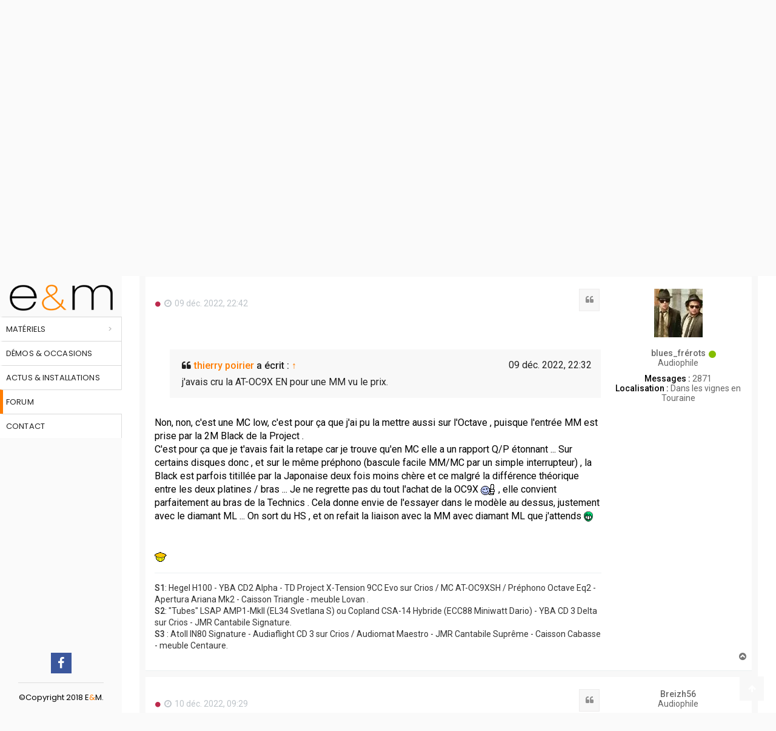

--- FILE ---
content_type: text/html; charset=UTF-8
request_url: https://enceintesetmusiques.com/forum/changement-de-platine-cest-fait-x2-inside-11290-120?sid=98813e4dfd322c3f2eb1732b187cb8fd
body_size: 47725
content:
<!DOCTYPE html>
<html dir="ltr" lang="fr">
<head>
    <meta charset="utf-8"/>

    <meta http-equiv="X-UA-Compatible" content="IE=edge">
    <meta name="viewport" content="width=device-width, initial-scale=1"/>
    
        <!-- App Indexing for Google Search -->
        <link href="android-app://com.quoord.tapatalkpro.activity/tapatalk/enceintesetmusiques.com/forum/?location=topic&amp;tid=11290&amp;page=7&amp;perpage=20&amp;channel=google-indexing" rel="alternate"/>
        <link href="ios-app://307880732/tapatalk/enceintesetmusiques.com/forum/?location=topic&amp;tid=11290&amp;page=7&amp;perpage=20&amp;channel=google-indexing" rel="alternate"/>
        
        <link href="https://groups.tapatalk-cdn.com/static/manifest/manifest.json" rel="manifest">
        
        <meta name="apple-itunes-app" content="app-id=307880732, affiliate-data=at=10lR7C, app-argument=tapatalk://enceintesetmusiques.com/forum/?location=topic&tid=11290&page=7&perpage=20"/>
        
    <title>Changement de platine (c'est fait: X2 inside !) - Page 7 - Enceintes et Musiques</title>
<base href="https://enceintesetmusiques.com/forum/"/><!--[if IE]></base><![endif]-->

    <link rel="stylesheet" type="text/css" href="/js/smartwave/bootstrap/css/bootstrap.min.css">
        <link rel="alternate" type="application/atom+xml" title="Flux - Enceintes et Musiques" href="/forum/feed?sid=d2117489b998a765b682695603ab5bd8">        <link rel="alternate" type="application/atom+xml" title="Flux - Tous les forums" href="/forum/feed/forums?sid=d2117489b998a765b682695603ab5bd8">    <link rel="alternate" type="application/atom+xml" title="Flux - Nouveaux sujets" href="/forum/feed/topics?sid=d2117489b998a765b682695603ab5bd8">    <link rel="alternate" type="application/atom+xml" title="Flux - Sujets actifs" href="/forum/feed/topics_active?sid=d2117489b998a765b682695603ab5bd8">    <link rel="alternate" type="application/atom+xml" title="Flux - Forum - Les sources analogiques" href="/forum/feed/forum/46?sid=d2117489b998a765b682695603ab5bd8">    <link rel="alternate" type="application/atom+xml" title="Flux - Sujet - Changement de platine (c'est fait: X2 inside !)" href="/forum/feed/topic/11290?sid=d2117489b998a765b682695603ab5bd8">        
        <link rel="canonical" href="https://enceintesetmusiques.com/forum/changement-de-platine-cest-fait-x2-inside-11290-120">
    
    
    <!--
        phpBB style name: Milk v2
        Based on style:   Merlin Framework (http://www.planetstyles.net)
    -->

    

        <link href="https://fonts.googleapis.com/css?family=Roboto:300,400,500" rel="stylesheet">
    <style type="text/css">body{font-family:"Roboto",Arial,Helvetica,sans-serif;font-size:14px}</style>
    

    <link href="https://enceintesetmusiques.com/forum/assets/css/A.font-awesome.min.css,qassets_version=393.pagespeed.cf.jBrWCt-D4j.css" rel="stylesheet">
    <style>@import url(styles/Milk_v2/theme/merlin.css);@import url(styles/Milk_v2/theme/normalize.css);@import url(styles/Milk_v2/theme/base.css);@import url(styles/Milk_v2/theme/utilities.css);@import url(styles/Milk_v2/theme/common.css);@import url(styles/Milk_v2/theme/links.css);@import url(styles/Milk_v2/theme/content.css);@import url(styles/Milk_v2/theme/buttons.css);@import url(styles/Milk_v2/theme/cp.css);@import url(styles/Milk_v2/theme/forms.css);@import url(styles/Milk_v2/theme/icons.css);@import url(styles/Milk_v2/theme/icons_forums_topics.css);@import url(styles/Milk_v2/theme/animate.css);@import url(styles/Milk_v2/theme/tooltipster.bundle.min.css);@import url(styles/Milk_v2/theme/tooltipster-sideTip-borderless.min.css);@import url(styles/Milk_v2/theme/responsive/responsive.css);@import url(styles/Milk_v2/theme/responsive/xs-phones.css);@import url(styles/Milk_v2/theme/responsive/small-smaller-tablets.css);@import url(styles/Milk_v2/theme/responsive/medium-ipad.css);@import url(styles/Milk_v2/theme/responsive/large-desktops.css);@import url(styles/Milk_v2/theme/responsive/squishy.css);@import url(styles/Milk_v2/theme/colours.css);@import url(styles/Milk_v2/theme/fonts.css);@import url(styles/Milk_v2/theme/milk.css);</style>
        <link href="https://enceintesetmusiques.com/forum/styles/Milk_v2/theme/fr/stylesheet.css?assets_version=393" rel="stylesheet">
    <link rel="icon" href="https://enceintesetmusiques.com/media/favicon/default/xeem-90.png.pagespeed.ic.PF430dQcxd.webp" type="image/x-icon"/>
    <link rel="shortcut icon" href="https://enceintesetmusiques.com/media/favicon/default/xeem-90.png.pagespeed.ic.PF430dQcxd.webp" type="image/x-icon"/>
            <style type="text/css">a:hover,.navbar_footer a,.copyright_bar a,.social_links_footer a:hover span,.icon.fa-file.icon-red,a:hover .icon.fa-file.icon-red,.navigation .active-subsection a,.navigation .active-subsection a:hover,.navigation a:hover,.tabs .tab>a:hover,.tabs .activetab>a,.tabs .activetab>a:hover,a.postlink,a.postlink:visited,.navbar_in_header .badge,.button:focus .icon,.button:hover .icon,.dark_base .social_links_footer a span,.dark_base h2,.dark_base h2 a,.dark_base a:link,.dark_base a:visited,.button-secondary:focus,.button-secondary:hover,.notification_unread{color:#f8f8f8}.pagination li a:hover,.pagination li.active span,.pagination li a:focus,.jumpbox-cat-link,.dropdown-contents>li>a:hover,a.button1:hover,input.button1:hover,a.button2:hover,input.button2:hover,input.button3:hover,a.no_avatar:hover,.jumpbox-cat-link:hover,input.button1:focus,input.button2:focus,input.button3:focus,.specialbutton,input.specialbutton,.panel .specialbutton,a.specialbutton,.scrollToTop,a.specialbutton,.dark_base .social_links_footer a:hover span,.topic_type,.grid_unread{background:#f8f8f8}.pagination li a:hover,.pagination li.active span,.pagination li a:focus,blockquote,.codebox code,.jumpbox-cat-link,a.postlink,input.button1:focus,input.button2:focus,input.button3:focus,input.specialbutton,.inputbox:hover,.inputbox:focus,.specialbutton,a.specialbutton,.button:hover,.button:focus,.dark_base .social_links_footer a span,a.specialbutton,.dark_base .social_links_footer a:hover span{border-color:#f8f8f8}.headerbar,body.content_block_header_block li.header,body.content_block_header_stripe li.header:before,.scrollToTop,.no_avatar,.social_links_footer,.badge,thead tr,.sidebar_block_stripe:before,.fancy_panel:before{background:#f8f8f8}.headerbar_overlay_active,.grid_colour_overlay:hover{background-color:rgba(0,0,0,.3)}.navbar_footer a:hover,.copyright_bar a:hover,a.postlink:hover,.dark_base h2 a:hover{opacity:.7}a.scrollToTop:hover,input.specialbutton:hover,a.specialbutton:hover{opacity:.7}.specialbutton:hover{opacity:.7}</style>
        


    
    
    
    <!--[if lte IE 9]>
    <link href="https://enceintesetmusiques.com/forum/styles/Milk_v2/theme/tweaks.css?assets_version=393" rel="stylesheet">
    <![endif]-->
    <link rel="stylesheet" type="text/css" href="/skin/frontend/smartwave/porto/megamenu/css/A.font-awesome.min.css.pagespeed.cf.nrOL480BpE.css" media="all"/>
    
    
    <style>.phpbb-ads-center img{max-width:100%}</style>

    
    <style>fieldset.quick-login input.inputbox{min-width:100px}.icon.fa-cog.fa-fw{padding:12px 5px}@import url('https://fonts.googleapis.com/css?family=Cinzel');.header-newskin{font-family:"Open Sans","Helvetica Neue",Helvetica,Arial,sans-serif;left:0;top:0;z-index:999;min-height:100vh;text-align:center;border:0;background:#fafafa;position:fixed;padding:0;width:200px}.fa-circle.tooltip{opacity:1}.header-newskin .header{text-align:center;z-index:101;position:static;min-height:100%;padding-bottom:145px}.header-container.type12.header-newskin .social-icons a{display:inline-block;float:none;font-size:20px;margin:0;line-height:34px;background:#3b579d}.header-newskin .header>.logo{margin:10px 0 0 0;max-width:none;display:block;color:#111}.pagination li a:hover,.pagination li.active span,.pagination li a:focus,.jumpbox-cat-link,.dropdown-contents>li>a:hover,a.button1:hover,input.button1:hover,a.button2:hover,input.button2:hover,input.button3:hover,a.no_avatar:hover,.jumpbox-cat-link:hover,input.button1:focus,input.button2:focus,input.button3:focus,.specialbutton,input.specialbutton,.panel .specialbutton,a.specialbutton,.scrollToTop,a.specialbutton,.dark_base .social_links_footer a:hover span,.topic_type,.grid_unread{color:#232323}.section-viewtopic .header-newskin .header>.logo{margin-top:2px}.header-newskin .menu.side-menu{text-align:left;margin:0;padding:0;list-style:none}.menu.side-menu>li{border-right:1px solid #ddd;z-index:100000000;border-top:1px solid #d8d8d8!important;border-left:5px solid #fff;background:#fff;position:relative;transition:all .2s}.menu-full-width{max-width:1080px}.menu.side-menu{text-align:left;list-style:none}.header-newskin .menu.side-menu>li>a{font-family:'Poppins';font-size:13px;letter-spacing:.01em;text-transform:uppercase;padding:10px 5px 9px 5px;margin:0;color:#b0b0b0;border:none}.header-newskin .menu.side-menu>li>a{background:#fff;color:#232323}.logo strong{display:none}.nav-sublist-dropdown{display:none;width:0;overflow:hidden;box-shadow:0 3px 15px -2px rgba(0,0,0,0);border-left:0;top:67px;left:200px;position:fixed;z-index:100;min-height:300px;border:solid 1px #dae2e6;padding:20px}.menu-full-width .nav-sublist-dropdown{display:none}.blureffect .menu-full-width .nav-sublist-dropdown{display:block;max-width:1080px;width:100%!important}.header-newskin .menu.side-menu>li:hover .nav-sublist-dropdown{-webkit-box-shadow:4px 4px 10px 0 rgba(0,0,0,.11);-moz-box-shadow:4px 4px 10px 0 rgba(0,0,0,.11);box-shadow:4px 4px 10px 0 rgba(0,0,0,.11)}.header-newskin .menu.side-menu>li .nav-sublist-dropdown{overflow:hidden}.header-newskin .menu.side-menu>li .nav-sublist-dropdown{box-shadow:0 3px 15px -2px rgba(0,0,0,0);border-left:0}.header-container .top-links-icon{display:none}.header-newskin .menu.side-menu>li .nav-sublist-dropdown{top:67px;left:200px;position:fixed;z-index:100;min-height:300px;background:#fff}.header-newskin .links{float:none;padding:0;margin:0}.header-newskin .header .custom-block{position:absolute;width:100%;bottom:0;left:0;padding:20px 36px;font-family:'Poppins';font-size:13px;color:#b0b0b0;text-align:left}.header-newskin .links li,.menu.side-menu>li{border-top:1px solid #d8d8d8!important;border-left:5px solid #fff;background:#fff}.header-newskin .social-icons a{background-image:none;background-color:#33332f;text-indent:0;color:#fff;border-radius:0;font-size:12.8px;width:34px;height:34px;text-align:center;margin-left:0;margin-right:1px;float:left;line-height:32px}.header-newskin .links>li,.menu.side-menu>li{border-right:1px solid #ddd;z-index:100000000}.header-newskin .links li,.menu.side-menu>li{border-top:1px solid #d8d8d8!important;border-left:5px solid #fff;background:#fff}.header-newskin .links li{display:block;border:0;padding:10px 5px;text-transform:uppercase;line-height:19px;font-size:11px;text-align:left}.header-newskin .links li a,.header-newskin .menu.side-menu>li>a{z-index:1000000000}.topic_type,.grid_unread,.specialbutton,.specialbutton .icon,.specialbutton:hover,.specialbutton:hover .icon,.header-newskin .links li a,.header-newskin .menu.side-menu>li>a,.pagination li a:hover,.pagination li.active span,.pagination li a:focus,blockquote,.codebox code,.jumpbox-cat-link,a.postlink,input.button1:focus,input.button2:focus,input.button3:focus,input.specialbutton,.inputbox:hover,.inputbox:focus,.specialbutton,a.specialbutton,.button:hover,.button:focus,.dark_base .social_links_footer a span,a.specialbutton,.dark_base .social_links_footer a:hover span{color:#232323!important}.alt_block li.header{background:#f8f8f8!important}.header-newskin .links li a{font-family:'Poppins';font-size:13px;letter-spacing:.01em;text-transform:uppercase;color:#b0b0b0}.mobile-nav.side-block{position:fixed;top:0;left:-250px;z-index:999;width:250px;height:100%;overflow-y:scroll;padding-top:20px;padding-bottom:20px;transition:all .3s;display:block!important;padding:0}.header-newskin .menu.side-menu>li .nav-sublist-dropdown{}.menu.side-menu>li.menu-full-width .nav-sublist-dropdown{overflow:hidden;padding:0}.menu.side-menu>li.menu-full-width .nav-sublist-dropdown .container{padding:10px 20px 20px 20px}.header-container.type12.header-newskin li.menu-full-width .nav-sublist-dropdown .container ul>li:hover>a{color:#ff7c00;text-decoration:none}.menu-item.forum,.header-newskin .links li:hover,.menu.side-menu>li:hover{border-left-color:#ff7c00}.menu-item.forum{border-right-color:transparent}.header-newskin .menu.side-menu>li.menu-full-width .nav-sublist-dropdown .container ul>li>a.level1{display:block;float:left;width:26%}ul.topiclist dt .list-inner{margin-right:433px}ul.topiclist dd{float:right}dd.lastpost,dd.redirect,dd.moderation,dd.time,dd.info{width:224px}li.header dd.posts{margin-right:28px!important}dd.topics{margin-right:22px}.header-newskin .menu.side-menu>li.menu-full-width .nav-sublist-dropdown .container ul>li>a.level1,.header-newskin .menu.side-menu>li.menu-static-width .nav-sublist-dropdown .container ul>li>a.level1{font-size:13px;font-weight:700;color:#434d53;letter-spacing:-.001em;margin-bottom:9px}.body-layout-Boxed .wrap{margin-left:200px}.header-newskin .menu.side-menu>li .nav-sublist-dropdown .container ul>li a{text-transform:uppercase;font-size:12px;font-weight:600;color:#696969;line-height:24px}.header-newskin .menu.side-menu>li .nav-sublist-dropdown .container ul>li a:hover{color:#ff7c00!important}.header-newskin .links li,.menu.side-menu>li{border-top:1px solid #d8d8d8!important;border-left:5px solid #fff;background:#fff}.header-newskin .links li a,.menu.side-menu>li a{color:#232323}.header-newskin .links li a,.menu.side-menu>li:hover a{text-decoration:none}.header-newskin .links li:hover,.menu.side-menu>li:hover{border-left:5px solid #232323;background:#fff}.menu.side-menu>li.menu-full-width .nav-sublist-dropdown .container ul>li>a.level1{padding-top:0;margin-top:5px}.menu.side-menu>li.menu-full-width .nav-sublist-dropdown .container ul>li.menu-parent-item{clear:both}.header-newskin .menu.side-menu>li .nav-sublist-dropdown .container ul .nav-sublist.level1{margin-bottom:10px}.header-newskin .menu.side-menu>li.menu-full-width .nav-sublist-dropdown .container ul>li>div{float:left;width:70%}.header-newskin .menu.side-menu>li.menu-full-width .nav-sublist-dropdown .container ul,.header-newskin .menu.side-menu>li.menu-full-width .nav-sublist-dropdown .container ul li{list-style:none;overflow:hidden}.header-newskin .menu.side-menu>li.menu-full-width .nav-sublist-dropdown .container ul>li>div li{float:left;width:33%}.header-newskin .menu.side-menu>li.menu-full-width .nav-sublist-dropdown .container ul>li>a.level1,.header-newskin .menu.side-menu>li.menu-static-width .nav-sublist-dropdown .container ul>li>a.level1{font-size:13px;font-weight:700;letter-spacing:-.001em}a .seeall{color:#999!important;font-size:12px;font-weight:normal;text-transform:none}.header-newskin .menu.side-menu>li.menu-full-width .nav-sublist-dropdown .container ul>li>div li a{font-weight:normal}.sw-row li.menu-parent-item{border-bottom:1px solid #ddd;padding-left:0}.header-newskin .menu.side-menu>li .nav-sublist-dropdown .container ul>li a{text-transform:uppercase;font-size:12px;color:#696969;line-height:24px}a.postlink,.content a.postlink:visited,.content a.postlink,.content a{color:#ff7c00!important}.menu-icon{vertical-align:middle;display:none;text-align:right;padding-left:20px;font-size:20px;height:60px;pointer-events:all}body.blureffect .header-newskin:after{width:1px;background:#fff;height:981px;position:fixed;top:350px;left:199px;z-index:100}.header-container.type12.header-newskin{background:#fafafa;position:fixed;padding:0;width:201px}.header .logo strong{position:absolute;top:-999em;left:-999em;width:0;height:0;font-size:0;line-height:0;text-indent:-999em;overflow:hidden}.header .logo img{width:170px;padding:4px 0 10px 0}.section-viewtopic .header .logo img{padding-top:12px}.mobile-icons{display:none}.header-container.type12.header-newskin .links>li:hover,.menu.side-menu>li:hover{border-left:5px solid #ff7c00}html,body{background:#fafafa}.mobile-icon{display:block;width:50px;margin-bottom:12px;text-align:center}.mobile-icons i{font-size:54px}i.fa{font-style:normal}span.orange{color:#ff7c00}.tooltip{margin:3px 0 0 5px}body.content_block_header_block li.header dt,body.content_block_header_block li.header dd,body.content_block_header_block .forumbg .header a,body.content_block_header_block .forabg .header a,th a{color:#232323!important}a:hover,.navbar_footer a,.copyright_bar a,.social_links_footer a:hover span,.icon.fa-file.icon-red,a:hover .icon.fa-file.icon-red,.navigation .active-subsection a,.navigation .active-subsection a:hover,.navigation a:hover,.tabs .tab>a:hover,.tabs .activetab>a,.tabs .activetab>a:hover,a.postlink,a.postlink:visited,.navbar_in_header .badge,.button:focus .icon,.button:hover .icon,.dark_base .social_links_footer a span,.dark_base h2,.dark_base h2 a,.dark_base a:link,.dark_base a:visited,.button-secondary:focus,.button-secondary:hover,.notification_unread{color:#222!important}.navbar_in_header ul.linklist>li>a,.navbar a{color:#232323}.header-container.type12.header-newskin .menu-full-width>a:after{display:block;content:'>';color:#b0b0b0;right:15px;float:right;position:absolute;top:10px}a.header-avatar span:after{display:none}.header-container.type12.header-newskin .header .custom-block.copyright .social-icons{padding-bottom:15px;border-bottom:1px solid #ddd}.header .logo strong{position:absolute;top:-999em;left:-999em;width:0;height:0;font-size:0;line-height:0;text-indent:-999em;overflow:hidden}#inner-wrap{margin-top:0!important}ul#nav-breadcrumbs{margin-top:50px}.navbar{padding:17px 30px;border-bottom:1px solid #ddd}.navbar_in_header ul.linklist>li>a{text-shadow:none}.site-description{display:none}.navbar.navbar_in_header>.inner{width:100%}.skyscrapper{position:fixed;left:1480px;top:67px}.header-container.type12.header-newskin .header .custom-block{position:absolute;width:100%;bottom:0;left:0;padding:20px 36px;font-family:'Poppins';font-size:13px;color:#b0b0b0;text-align:left}.header-container.type12.header-newskin .header .custom-block{position:static;color:#000;padding:20px 30px 0 30px;text-align:center}.header-container.type12.header-newskin .header .custom-block.copyright{position:absolute;padding-top:0}.header-container.type12.header-newskin .links li,.menu.side-menu>li{border-top:1px solid #d8d8d8!important;border-left:5px solid #fff;background:#fff}.header-container.type12.header-newskin .links>li,.menu.side-menu>li{border-right:1px solid #ddd;z-index:100000000}.header-container.type12.header-newskin .links>li.forum{border-left-color:#ff7c00;border-right-color:transparent}.topic-title,.forum-title{font-family:Cinzel;font-size:25px;text-align:center}.topic-title a,.forum-title a{position:relative;display:inline-block}.topic-title a:before,.forum-title a:before{display:block;width:30px;height:1px;background:#000;position:absolute;left:-40px;content:"";top:50%;transform:translateY(-70%)}.topic-title a:after,.forum-title a:after{display:block;width:30px;height:1px;background:#000;position:absolute;right:-40px;content:"";top:50%;transform:translateY(-70%)}@media (max-width:1600px){.skyscrapper{display:none}}@media (max-width:1400px){.body-layout-Boxed .wrap{width:calc(100% - 200px)}}@media (min-width:1400px){.body-layout-Boxed .wrap{width:1280px}}@media (max-width:1400px){.body-layout-Boxed .wrap{width:calc(100% - 200px)}}@media (max-width:1199px){.body-layout-Boxed #wrap{padding-left:0!important}}@media (max-width:1040px){.body-layout-Boxed #wrap{padding-left:0!important}ul.topiclist dt .list-inner{margin-right:325px}.body-layout-Boxed .wrap{padding-left:0}dd.posts,dd.topics,dd.views{width:50px!important}dd.topics{margin-right:0}li.header dd.topics{text-align:left}}@media (max-width:915px){a.forumtitle,a.topictitle{font-size:15px}ul.topiclist dt{font-size:14px}ul.topiclist dt .list-inner{margin-right:222px}.section-viewforum dd.lastpost,.section-viewforum dd.redirect,.section-viewforum dd.moderation,.section-viewforum dd.time,.section-viewforum dd.info{width:150px}}@media (max-width:861px){ul.topiclist dt .list-inner{margin-right:274px}}@media (max-width:854px){.menu.side-menu>li.menu-full-width .nav-sublist-dropdown .container{min-width:100%!important}.opened .nav-sublist{display:block!important;position:initial!important}.action-bar .button{margin-bottom:10px}.dropdown .dropdown-contents{max-height:326px}.dropdown-toggle::after{display:none}.button-search-end{height:37px}#wrap{width:calc(100% - 60px)}.row .pagination li a,.row .pagination li span{padding:2px}.navbar ul.linklist{padding:7px 18px 2px 0;list-style-type:none}.icon.fa-bars.fa-fw{font-size:20px}ul#nav-breadcrumbs{margin-top:18px}.header-container.type12.header-newskin .menu.side-menu>li.menu-full-width .nav-sublist-dropdown .container ul>li>div li:last-child{border-bottom:0}.nav-sublist.level1{display:none}.header-container.type12.header-newskin .menu.side-menu>li.menu-full-width .nav-sublist-dropdown .container ul>li>a.level1{display:block;float:left}.header-container.type12.header-newskin .links li,.menu.side-menu>li{border-left-color:#fff!important}.header-container.type12.header-newskin .menu.side-menu>li.menu-full-width .nav-sublist-dropdown .container ul>li>div li{float:none;display:block;width:100%;border-bottom:1px solid #eee;padding:5px 0 5px 10px}.header-container.type12.header-newskin .menu.side-menu>li.menu-full-width .nav-sublist-dropdown .container ul>li>div{width:100%}.header-container.type12.header-newskin .menu.side-menu>li.menu-full-width .nav-sublist-dropdown .container ul>li>a.level1{width:100%;margin:0}.header-container.type12.header-newskin .menu.side-menu>li .nav-sublist-dropdown{width:calc(100% - 0px)!important}.header-container.type12.header-newskin .menu.side-menu>li .nav-sublist-dropdown{margin:0}.header-container.type12.header-newskin .menu.side-menu>li .nav-sublist-dropdown{position:initial}.menu-item.col-sw-6{width:100%}.sw-row li.menu-parent-item{border-bottom:1px solid #ddd;padding-left:0;display:inline-block}.sw-row li.menu-parent-item{padding-top:5px}.mobile-nav-shown .header-container.type12.header-newskin{transform:translateX(0);overflow-y:scroll}.mobile-nav-shown .header-container.type12.header-newskin{position:fixed;width:290px;height:100%;left:0;top:0;bottom:0;right:0}.mobile-nav-shown .mobile-group,.mobile-nav-shown .header-container.type12.header-newskin .menu.side-menu{margin-left:50px;width:240px;display:block}.mobile-nav-shown .header-container.type12.header-newskin .menu.side-menu{margin-top:-175px}.mobile-group,.header-container.type12.header-newskin .menu.side-menu{display:block}.menu-icon{display:block;transform:translateX(0) translateY(0);height:41px;text-align:center;padding-left:0;padding-top:1px;position:fixed;top:160px;left:0;width:50px}.navbar{padding:2px 0 0 15px}.body-layout-Boxed .wrap{margin-left:51px;padding-left:0!important}.header .logo img{max-width:100%}.header-container.type12.header-newskin{width:50px}.header-container.type12.header-newskin .header>.logo{margin:0;height:35px;width:50px;background:#fff;padding:0 2px}.header-container.type12.header-newskin{bottom:0}.header-container.type12.header-newskin address{line-height:1.4;margin-top:15px;display:block;text-align:center;font-size:12px;color:#a8a8a8}.header-container.type12.header-newskin address{color:#000;text-transform:uppercase}address span.hidden-sm{display:none}.fa-mobile-phone:before,.fa-mobile:before{color:rgba(0,0,0,0);background:url(/media/icons/xicon_mobile30x29.png.pagespeed.ic.EJwTp1joxR.webp) no-repeat;background-size:100%;display:block;width:30px;height:29px;transition:filter .5s ease-in-out;-webkit-filter:contrast(35%) brightness(170%);filter:contrast(35%) brightness(170%)}.mobile-icon .fa.fa-calendar-check-o:before{color:rgba(0,0,0,0);transition:filter .5s ease-in-out;-webkit-filter:contrast(35%) brightness(170%);filter:contrast(35%) brightness(170%);background:url(/media/icons/xicon_calendar30x29.png.pagespeed.ic.lWBXC466yv.webp) no-repeat;background-size:100%;display:block;width:30px;height:29px}.mobile-icons{display:block;margin-top:16px}.fa.fa-bars{font-size:30px}.fa-navicon:before,.fa-reorder:before,.fa-bars:before{content:"\f0c9"}.mobile-group,.header-container.type12.header-newskin .menu.side-menu{display:none}.header-container.type12.header-newskin .header .custom-block.copyright{position:absolute;width:50px;padding-top:0}.header-container.type12.header-newskin .menu.side-menu>li.menu-full-width .nav-sublist-dropdown .container ul>li>a.level1{position:relative}.header-container.type12.header-newskin .menu.side-menu>li.menu-full-width .nav-sublist-dropdown .container ul>li>a.level1:after{display:block;content:" + ";font-size:20px;position:absolute;right:0;color:#000;top:0}.header-container.type12.header-newskin .menu.side-menu>li.menu-full-width .nav-sublist-dropdown .container ul>li.opened>a.level1:after{content:" - ";right:3px}.lastpost,dd.posts,dd.topics,dd.views{font-size:13px}.header-container.type12.header-newskin .header .custom-block{padding:20px 9px}}@media (max-width:821px){ul.topiclist dt .list-inner{margin-right:243px}dd.lastpost{width:180px}}@media (max-width:767px){ul#nav-breadcrumbs li{font-size:11px}.topic-title,.forum-title{font-size:16px}a.forumtitle,a.topictitle{font-size:14px}ul.topiclist dt{font-size:13px}ul.topiclist dt .list-inner{margin-right:271px}}@media (max-width:701px){ul.topiclist dt .list-inner{margin-right:0}.postbody{width:98%}}@media (max-width:480px){.topic-title a:before,.forum-title a:before{display:none}.pagination>ul>li.active{margin-top:-9px}.topic-title a:after,.forum-title a:after{display:none}.search-box{width:100%}.action-bar .search-box .inputbox,.section-viewtopic .search-box .inputbox{width:100%}ul#nav-breadcrumbs{margin-top:48px}.pagination>ul>li{vertical-align:middle}.header-container.type12.header-newskin{display:none!important}.body-layout-Boxed .wrap{margin-left:0;width:100%}#wrap{width:100%}#phpbb #inner-wrap{padding:10px}.action-bar>.pagination{display:block}.pagination>ul{margin:5px 0 0;clear:both;width:100%;display:block;float:none;min-width:100%;overflow:hidden}dl.row-item{background-position-x:0}ul.topiclist.forums dt .list-inner{margin-left:-22px}ul.topiclist dt .list-inner{margin-left:-15px}.mobile-nav-shown .header-container.type12.header-newskin .menu.side-menu{margin-top:-37px}.menu-icon{top:200px}.mobile-icons{display:block;margin-top:0}.mobile-icons{position:fixed;display:block;top:73px;width:50px}}</style>

    <script type="text/javascript" src="/js/smartwave/jquery/jquery-1.11.3.min.js.pagespeed.jm.iDyG3vc4gw.js"></script>
    <script src="/js/smartwave/jquery/jquery-migrate-1.2.1.min.js+jquery-noconflict.js.pagespeed.jc.Y3R5FSmZbB.js"></script><script>eval(mod_pagespeed_UCPFryRIor);</script>
    <script>eval(mod_pagespeed_2zUCHyFJdm);</script>
    <script>jQuery(window).load(function(){$('.menu-icon').click(function(event){if(!jQuery('body').hasClass('md-mobile-menu')&&(jQuery(".header-container").hasClass('type11')||jQuery(".header-container").hasClass('type13')||$(".header-container").hasClass('type7')||$(".header-container").hasClass('type23')))jQuery('body').addClass('md-mobile-menu');if(!jQuery('body').hasClass('mobile-nav-shown')){jQuery('body').addClass('mobile-nav-shown',function(){});}else{jQuery('body').removeClass('mobile-nav-shown');}});jQuery('.sw-mobile-menu .menu-item.menu-item-has-children > a').click(function(e){e.preventDefault();jQuery(this).parent().find('> span.open-child').click();});jQuery('.sw-mobile-menu .menu-item.menu-item-has-children > a').each(function(i){jQuery(this).removeAttr('href');})
jQuery(window).resize(function(){});var wHeight=jQuery(window).height();var bHeight=jQuery("body").height();if(bHeight<wHeight){jQuery(".footer-container ").addClass("sticky_bottom");jQuery(".page").addClass("fixed");}var divSubMenu=jQuery('.menu-full-width > div.nav-sublist-dropdown');if(jQuery(window).width()>854){boxWidth=jQuery(window).width()-200;}else{boxWidth=jQuery(window).width();}$maxWidthMenu=1280;if(jQuery(window).width()>$maxWidthMenu){boxWidth=$maxWidthMenu-200;}jQuery('.etalage_thumb_image').click(function(){jQuery(this).parent().find('.glyphicon.glyphicon-search').click();});jQuery('.menu-full-width > div.nav-sublist-dropdown > .container').css('min-width',boxWidth);});</script>

    <link rel="stylesheet" href="//fonts.googleapis.com/css?family=Open+Sans%3A300%2C300italic%2C400%2C400italic%2C600%2C600italic%2C700%2C700italic%2C800%2C800italic&amp;v1&amp;subset=latin%2Clatin-ext" type="text/css" media="screen">
    <link href="https://fonts.googleapis.com/css?family=Poppins:300,400,500,600,700" rel="stylesheet"/>
</head>
<body id="phpbb" class="nojs notouch section-viewtopic ltr  body-layout-Boxed content_block_header_block navbar_i_header">



<div class="header-container type12 header-newskin">
    <div class="header">
        <div class="switcher-area">

        </div>
        <h1 class="logo"><strong>Enceintes et Musiques PEL, JMR, 3D LAB et AUDIOMAT</strong><a href="https://enceintesetmusiques.com/" title="Enceintes et Musiques PEL, JMR, 3D LAB et AUDIOMAT" class="logo"><img src="[data-uri]" alt="Enceintes et Musiques PEL, JMR, 3D LAB et AUDIOMAT"></a></h1>

        <div class="mobile-icons"><a class="mobile-icon" href="tel:+33682217926"><i class="fa fa-mobile"></i></a>
            <a class="mobile-icon" href="/contacts"><i class="fa fa-calendar-check-o" aria-hidden="true"></i></a>

        </div>
        <div class="menu-icon"><a href="javascript:void(0)" title="Menu"><i class="fa fa-bars"></i></a></div>
        <!--<div class="menu-icon"><a href="javascript:void(0)" title=""><i class="fa fa-bars"></i></a></div>-->
        <ul class="menu side-menu">
            <li class="cat4 menu-full-width  ">
                <a>Matériels</a>
                <div class="nav-sublist-dropdown" style="display: none; width: 0px;">
                    <div class="container" style="min-width: 1080px;">
                        <div class="mega-columns row">
                            <div class="block1 col-sm-12">
                                <div class="sw-row">
                                    <ul>
                                        <li class="menu-item menu-item-has-children menu-parent-item col-sw-6  "><a class="level1" data-id="7"><span>Enceintes</span></a><div class="nav-sublist level1"><ul><li class="menu-item "><a class="level2" data-id="36" href="//enceintesetmusiques.com/materiels/enceintes/enceintes-bibliotheques.html"><span>Bibliothèques</span></a></li><li class="menu-item "><a class="level2" data-id="37" href="//enceintesetmusiques.com/materiels/enceintes/enceintes-colonnes.html"><span>Colonnes</span></a></li><li class="menu-item "><a class="level2" data-id="38" href="//enceintesetmusiques.com/materiels/enceintes/enceintes-murales.html"><span>Murales</span></a></li><li class="menu-item "><a class="level2" data-id="39" href="//enceintesetmusiques.com/materiels/enceintes/enceintes-centrales.html"><span>Centrales</span></a></li><li class="menu-item "><a class="level2" data-id="52" href="//enceintesetmusiques.com/materiels/enceintes/actives.html"><span>Actives</span></a></li><li class="menu-item "><a class="level2" data-id="53" href="//enceintesetmusiques.com/materiels/enceintes/bluetooth.html"><span>Bluetooth sans fil</span></a></li><li class="menu-item "><a class="level2" data-id="55" href="//enceintesetmusiques.com/materiels/enceintes/caisson-de-grave.html"><span>Caisson de grave</span></a></li><li class="menu-item "><a class="level2" data-id="54" href="//enceintesetmusiques.com/materiels/enceintes/pieds-et-supports.html"><span>Pieds et supports</span></a></li></ul></div></li><li class="menu-item menu-item-has-children menu-parent-item col-sw-6  "><a class="level1" data-id="40"><span>Amplificateurs</span></a><div class="nav-sublist level1"><ul><li class="menu-item "><a class="level2" data-id="8" href="//enceintesetmusiques.com/materiels/amplificateurs-hifi/amplificateurs-integres.html"><span>Amplificateurs intégrés</span></a></li><li class="menu-item "><a class="level2" data-id="9" href="//enceintesetmusiques.com/materiels/amplificateurs-hifi/preamplificateurs.html"><span>Préamplificateurs</span></a></li><li class="menu-item "><a class="level2" data-id="10" href="//enceintesetmusiques.com/materiels/amplificateurs-hifi/amplificateurs-de-puissance.html"><span>Amplificateurs de puissance</span></a></li><li class="menu-item "><a class="level2" data-id="49" href="//enceintesetmusiques.com/materiels/amplificateurs-hifi/amplificateurs-homecinema.html"><span>Amplificateurs homecinema</span></a></li><li class="menu-item "><a class="level2" data-id="50" href="//enceintesetmusiques.com/materiels/amplificateurs-hifi/preamplificateurs-multi-canaux.html"><span>Préamplificateurs multi-canaux</span></a></li><li class="menu-item "><a class="level2" data-id="80" href="//enceintesetmusiques.com/materiels/amplificateurs-hifi/amplificateurs-multi-canaux.html"><span>Amplificateurs multi-canaux</span></a></li></ul></div></li><li class="menu-item menu-item-has-children menu-parent-item col-sw-6  "><a class="level1" data-id="41"><span>Sources numériques</span></a><div class="nav-sublist level1"><ul><li class="menu-item "><a class="level2" data-id="66" href="//enceintesetmusiques.com/materiels/cd-dac-streamers/streamers-et-serveurs-reseau.html"><span>Streamers et serveurs réseau</span></a></li><li class="menu-item "><a class="level2" data-id="11" href="//enceintesetmusiques.com/materiels/cd-dac-streamers/convertisseurs-dac.html"><span>Convertisseurs / DAC</span></a></li><li class="menu-item "><a class="level2" data-id="12" href="//enceintesetmusiques.com/materiels/cd-dac-streamers/sources-cd-dvd.html"><span>Lecteurs CD / SACD</span></a></li><li class="menu-item "><a class="level2" data-id="67" href="//enceintesetmusiques.com/materiels/cd-dac-streamers/drives-transports.html"><span>Drives / Transports</span></a></li><li class="menu-item "><a class="level2" data-id="51" href="//enceintesetmusiques.com/materiels/cd-dac-streamers/interfaces-usb-spdif.html"><span>Interfaces USB / SPDIF</span></a></li><li class="menu-item "><a class="level2" data-id="68" href="//enceintesetmusiques.com/materiels/cd-dac-streamers/cartes-numeriques.html"><span>Cartes numériques</span></a></li></ul></div></li><li class="menu-item menu-item-has-children menu-parent-item col-sw-6  "><a class="level1" data-id="28"><span>Sources analogiques</span></a><div class="nav-sublist level1"><ul><li class="menu-item "><a class="level2" data-id="16" href="//enceintesetmusiques.com/materiels/sources-analogiques/platines-vinyles.html"><span>Platines vinyles</span></a></li><li class="menu-item "><a class="level2" data-id="20" href="//enceintesetmusiques.com/materiels/sources-analogiques/preampli-phono.html"><span>Préamplis phono</span></a></li><li class="menu-item "><a class="level2" data-id="81" href="//enceintesetmusiques.com/materiels/sources-analogiques/cartes-phono.html"><span>Cartes Phono</span></a></li><li class="menu-item "><a class="level2" data-id="29" href="//enceintesetmusiques.com/materiels/sources-analogiques/cellules-phono.html"><span>Cellules phono</span></a></li><li class="menu-item "><a class="level2" data-id="56" href="//enceintesetmusiques.com/materiels/sources-analogiques/bras-de-lecture.html"><span>Bras de lecture</span></a></li><li class="menu-item "><a class="level2" data-id="35" href="//enceintesetmusiques.com/materiels/sources-analogiques/accessoires-vinyls.html"><span>Accessoires phono</span></a></li><li class="menu-item "><a class="level2" data-id="57" href="//enceintesetmusiques.com/materiels/sources-analogiques/machines-de-nettoyage.html"><span>Machines de nettoyage</span></a></li></ul></div></li><li class="menu-item menu-item-has-children menu-parent-item col-sw-6  "><a class="level1" data-id="15"><span>Câbles</span></a><div class="nav-sublist level1"><ul><li class="menu-item "><a class="level2" data-id="26" href="//enceintesetmusiques.com/materiels/cables/cables-modulation.html"><span>Câbles modulation</span></a></li><li class="menu-item "><a class="level2" data-id="25" href="//enceintesetmusiques.com/materiels/cables/cables-hp-strap.html"><span>Câbles HP et Straps</span></a></li><li class="menu-item "><a class="level2" data-id="27" href="//enceintesetmusiques.com/materiels/cables/cables-spdif-aes-ebu.html"><span>Câbles SPDIF / AES-EBU</span></a></li><li class="menu-item "><a class="level2" data-id="83" href="//enceintesetmusiques.com/materiels/cables/cables-usb.html"><span>Câbles USB</span></a></li><li class="menu-item "><a class="level2" data-id="84" href="//enceintesetmusiques.com/materiels/cables/cables-optique.html"><span>Câbles optique</span></a></li><li class="menu-item "><a class="level2" data-id="24" href="//enceintesetmusiques.com/materiels/cables/cables-secteur.html"><span>Câbles secteur</span></a></li><li class="menu-item "><a class="level2" data-id="58" href="//enceintesetmusiques.com/materiels/cables/cables-phono.html"><span>Câbles phono</span></a></li><li class="menu-item "><a class="level2" data-id="59" href="//enceintesetmusiques.com/materiels/cables/cables-reseau-ethernet.html"><span>Câbles ethernet</span></a></li><li class="menu-item "><a class="level2" data-id="82" href="//enceintesetmusiques.com/materiels/cables/cables-hdmi.html"><span>Câbles HDMI</span></a></li><li class="menu-item "><a class="level2" data-id="60" href="//enceintesetmusiques.com/materiels/cables/cables-caisson.html"><span>Câbles caisson</span></a></li></ul></div></li><li class="menu-item menu-item-has-children menu-parent-item col-sw-6  "><a class="level1" data-id="14"><span>Casques</span></a><div class="nav-sublist level1"><ul><li class="menu-item "><a class="level2" data-id="30" href="//enceintesetmusiques.com/materiels/casques/casques-ouverts.html"><span>Casques hifi ouverts</span></a></li><li class="menu-item "><a class="level2" data-id="61" href="//enceintesetmusiques.com/materiels/casques/casques-hifi-fermes.html"><span>Casques hifi fermés</span></a></li><li class="menu-item "><a class="level2" data-id="31" href="//enceintesetmusiques.com/materiels/casques/ecouteurs-intra-auriculaires.html"><span>Ecouteurs intra-auriculaires</span></a></li><li class="menu-item "><a class="level2" data-id="32" href="//enceintesetmusiques.com/materiels/casques/amplis-casques.html"><span>Amplis casques</span></a></li><li class="menu-item "><a class="level2" data-id="62" href="//enceintesetmusiques.com/materiels/casques/accessoires-casques.html"><span>Accessoires casques</span></a></li></ul></div></li><li class="menu-item menu-item-has-children menu-parent-item col-sw-6  "><a class="level1" data-id="17"><span>Meubles et découplage</span></a><div class="nav-sublist level1"><ul><li class="menu-item "><a class="level2" data-id="63" href="//enceintesetmusiques.com/materiels/meubles/meubles-hifi.html"><span>Meubles hifi</span></a></li><li class="menu-item "><a class="level2" data-id="64" href="//enceintesetmusiques.com/materiels/meubles/plateaux-et-supports.html"><span>Plateaux et supports</span></a></li><li class="menu-item "><a class="level2" data-id="65" href="//enceintesetmusiques.com/materiels/meubles/pieds-et-pointes-de-decouplage.html"><span>Pieds et pointes de découplage</span></a></li></ul></div></li><li class="menu-item menu-item-has-children menu-parent-item col-sw-6  "><a class="level1" data-id="77"><span>Chaines hifi compactes</span></a><div class="nav-sublist level1"><ul><li class="menu-item "><a class="level2" data-id="13" href="//enceintesetmusiques.com/materiels/chaines-hifi-compactes/tout-en-un.html"><span>Tout en Un</span></a></li><li class="menu-item "><a class="level2" data-id="79" href="//enceintesetmusiques.com/materiels/chaines-hifi-compactes/mini-chaines.html"><span>Mini chaines</span></a></li></ul></div></li><li class="menu-item menu-item-has-children menu-parent-item col-sw-6  "><a class="level1" data-id="18"><span>Accessoires</span></a><div class="nav-sublist level1"><ul><li class="menu-item "><a class="level2" data-id="42" href="//enceintesetmusiques.com/materiels/accessoires/telecommandes.html"><span>Télécommandes</span></a></li><li class="menu-item "><a class="level2" data-id="43" href="//enceintesetmusiques.com/materiels/accessoires/lampes.html"><span>Lampes</span></a></li></ul></div></li><li class="menu-item menu-item-has-children menu-parent-item col-sw-6  "><a class="level1" data-id="69"><span>Optimisations</span></a><div class="nav-sublist level1"><ul><li class="menu-item "><a class="level2" data-id="70" href="//enceintesetmusiques.com/materiels/optimisations/conditionneurs-secteur.html"><span>Conditionneurs secteur</span></a></li><li class="menu-item "><a class="level2" data-id="19" href="//enceintesetmusiques.com/materiels/optimisations/regenerateur.html"><span>Régénérateurs secteur</span></a></li><li class="menu-item "><a class="level2" data-id="71" href="//enceintesetmusiques.com/materiels/optimisations/filtres-secteur.html"><span>Filtres secteur</span></a></li><li class="menu-item "><a class="level2" data-id="72" href="//enceintesetmusiques.com/materiels/optimisations/barrettes-secteur.html"><span>Barrettes secteur</span></a></li><li class="menu-item "><a class="level2" data-id="73" href="//enceintesetmusiques.com/materiels/optimisations/regenerateurs-d-ondes.html"><span>Régénérateurs d'ondes</span></a></li><li class="menu-item "><a class="level2" data-id="74" href="//enceintesetmusiques.com/materiels/optimisations/demagnetiseurs.html"><span>Démagnétiseurs </span></a></li><li class="menu-item "><a class="level2" data-id="75" href="//enceintesetmusiques.com/materiels/optimisations/decoupleurs.html"><span>Découpleurs</span></a></li><li class="menu-item "><a class="level2" data-id="76" href="//enceintesetmusiques.com/materiels/optimisations/traitement-acoustique.html"><span>Traitement acoustique</span></a></li></ul></div></li>
                                    </ul>
                                </div>
                            </div>
                        </div>
                    </div>
                </div>
            </li>

            <li class="cat6  ">
                <a href="//enceintesetmusiques.com/demontrassions-et-occasions.html">Démos & occasions</a>
            </li>




            <script type="text/javascript">var SW_MENU_POPUP_WIDTH=320;jQuery(document).ready(function(){jQuery(window).resize(function(){if(jQuery(window).width()<854){jQuery('.menu-full-width > div.nav-sublist-dropdown li.menu-item-has-children > a').click(function(){if(jQuery(this).parent().hasClass('opened')){jQuery(this).parent().removeClass('opened');}else{jQuery(this).parent().addClass('opened');}})}});jQuery(function($){});var divSubMenu=jQuery('.menu-full-width > div.nav-sublist-dropdown');if(jQuery(window).width()>854){boxWidth=jQuery(window).width()-200;}else{boxWidth=jQuery(window).width();}$maxWidthMenu=1280;if(jQuery(window).width()>$maxWidthMenu){boxWidth=$maxWidthMenu-200;}jQuery('.etalage_thumb_image').click(function(){jQuery(this).parent().find('.glyphicon.glyphicon-search').click();});jQuery('.menu-full-width > div.nav-sublist-dropdown > .container').css('min-width',boxWidth);jQuery('.menu-full-width').click(function(){if(!jQuery('body').hasClass('blureffect')){if(jQuery(window).width()>854){boxWidth=jQuery(window).width()-200;}else{boxWidth=jQuery(window).width();}$maxWidthMenu=1280;if(jQuery(window).width()>$maxWidthMenu){boxWidth=$maxWidthMenu-200;}jQuery('body').addClass('blureffect');jQuery('div.nav-sublist-dropdown').width(0);jQuery('div.nav-sublist-dropdown').css('display','block');jQuery('div.nav-sublist-dropdown').stop();jQuery('div.nav-sublist-dropdown').animate({width:boxWidth+'px',duration:500});}else{jQuery('body').removeClass('blureffect');jQuery('div.nav-sublist-dropdown').stop();jQuery('div.nav-sublist-dropdown').animate({width:0+'px',duration:500,complete:function(){jQuery('div.nav-sublist-dropdown').hide();}});}});if(jQuery(window).width()<854){jQuery('.menu-full-width > div.nav-sublist-dropdown li.menu-item-has-children > a').click(function(){var parent=jQuery(this).parent();if(parent.hasClass('opened')){parent.removeClass('opened');parent.find('.nav-sublist').css("display","none")}else{parent.addClass('opened');parent.find('.nav-sublist').css("display","block")}});}});</script>
        </ul>
        <div class="mobile-group">
            <div class="top-links-area">
                <div class="top-links-icon">
                    <a href="javascript:void(0)">links</a>

                </div>

                <ul class="links"><li class="menu-item actus noky" style="list-style: none;">
                    <a class="level2" href="https://enceintesetmusiques.com/blog/facebook"><span>ACTUS & INSTALLATIONS</span></a>
                </li>
                    <li class="menu-item forum" style="list-style: none;">
                        <a class="level2" href="https://enceintesetmusiques.com/forum"><span>FORUM</span></a>
                    </li>
                    <li class="menu-item contact" style="list-style: none;">
                        <a class="level2" href="https://enceintesetmusiques.com/contacts"><span>CONTACT</span></a>
                    </li></ul>
                <!--<ul class="links">
                    <li class="first"><a href="https://enceintesetmusiques.com/customer/account/" title="Mon compte">Mon compte</a></li>
                </ul>-->

            </div>

            <div class="menu-icon"><a href="javascript:void(0)" title="Menu"><i class="fa fa-bars"></i></a></div>
        </div>
        <div class="clearer"></div>
        <div class="mobile-nav side-block">
            <div class="menu-all-pages-container">
                <ul class="menu sw-mobile-menu">

                    <li class="cat4 menu-item menu-item-has-children menu-parent-item  "><span class="open-child">(open)</span>
                        <a>Matériels</a>
                        <ul>
                            <li class="menu-item menu-item-has-children menu-parent-item  "><span class="open-child">(open)</span><a class="level1" data-id="7"><span>Enceintes</span></a><ul><li class="menu-item "><a class="level2" data-id="36" href="//enceintesetmusiques.com/materiels/enceintes/enceintes-bibliotheques.html"><span>Bibliothèques</span></a></li><li class="menu-item "><a class="level2" data-id="37" href="//enceintesetmusiques.com/materiels/enceintes/enceintes-colonnes.html"><span>Colonnes</span></a></li><li class="menu-item "><a class="level2" data-id="38" href="//enceintesetmusiques.com/materiels/enceintes/enceintes-murales.html"><span>Murales</span></a></li><li class="menu-item "><a class="level2" data-id="39" href="//enceintesetmusiques.com/materiels/enceintes/enceintes-centrales.html"><span>Centrales</span></a></li><li class="menu-item "><a class="level2" data-id="52" href="//enceintesetmusiques.com/materiels/enceintes/actives.html"><span>Actives</span></a></li><li class="menu-item "><a class="level2" data-id="53" href="//enceintesetmusiques.com/materiels/enceintes/bluetooth.html"><span>Bluetooth sans fil</span></a></li><li class="menu-item "><a class="level2" data-id="55" href="//enceintesetmusiques.com/materiels/enceintes/caisson-de-grave.html"><span>Caisson de grave</span></a></li><li class="menu-item "><a class="level2" data-id="54" href="//enceintesetmusiques.com/materiels/enceintes/pieds-et-supports.html"><span>Pieds et supports</span></a></li></ul></li><li class="menu-item menu-item-has-children menu-parent-item  "><span class="open-child">(open)</span><a class="level1" data-id="40"><span>Amplificateurs</span></a><ul><li class="menu-item "><a class="level2" data-id="8" href="//enceintesetmusiques.com/materiels/amplificateurs-hifi/amplificateurs-integres.html"><span>Amplificateurs intégrés</span></a></li><li class="menu-item "><a class="level2" data-id="9" href="//enceintesetmusiques.com/materiels/amplificateurs-hifi/preamplificateurs.html"><span>Préamplificateurs</span></a></li><li class="menu-item "><a class="level2" data-id="10" href="//enceintesetmusiques.com/materiels/amplificateurs-hifi/amplificateurs-de-puissance.html"><span>Amplificateurs de puissance</span></a></li><li class="menu-item "><a class="level2" data-id="49" href="//enceintesetmusiques.com/materiels/amplificateurs-hifi/amplificateurs-homecinema.html"><span>Amplificateurs homecinema</span></a></li><li class="menu-item "><a class="level2" data-id="50" href="//enceintesetmusiques.com/materiels/amplificateurs-hifi/preamplificateurs-multi-canaux.html"><span>Préamplificateurs multi-canaux</span></a></li><li class="menu-item "><a class="level2" data-id="80" href="//enceintesetmusiques.com/materiels/amplificateurs-hifi/amplificateurs-multi-canaux.html"><span>Amplificateurs multi-canaux</span></a></li></ul></li><li class="menu-item menu-item-has-children menu-parent-item  "><span class="open-child">(open)</span><a class="level1" data-id="41"><span>Sources numériques</span></a><ul><li class="menu-item "><a class="level2" data-id="66" href="//enceintesetmusiques.com/materiels/cd-dac-streamers/streamers-et-serveurs-reseau.html"><span>Streamers et serveurs réseau</span></a></li><li class="menu-item "><a class="level2" data-id="11" href="//enceintesetmusiques.com/materiels/cd-dac-streamers/convertisseurs-dac.html"><span>Convertisseurs / DAC</span></a></li><li class="menu-item "><a class="level2" data-id="12" href="//enceintesetmusiques.com/materiels/cd-dac-streamers/sources-cd-dvd.html"><span>Lecteurs CD / SACD</span></a></li><li class="menu-item "><a class="level2" data-id="67" href="//enceintesetmusiques.com/materiels/cd-dac-streamers/drives-transports.html"><span>Drives / Transports</span></a></li><li class="menu-item "><a class="level2" data-id="51" href="//enceintesetmusiques.com/materiels/cd-dac-streamers/interfaces-usb-spdif.html"><span>Interfaces USB / SPDIF</span></a></li><li class="menu-item "><a class="level2" data-id="68" href="//enceintesetmusiques.com/materiels/cd-dac-streamers/cartes-numeriques.html"><span>Cartes numériques</span></a></li></ul></li><li class="menu-item menu-item-has-children menu-parent-item  "><span class="open-child">(open)</span><a class="level1" data-id="28"><span>Sources analogiques</span></a><ul><li class="menu-item "><a class="level2" data-id="16" href="//enceintesetmusiques.com/materiels/sources-analogiques/platines-vinyles.html"><span>Platines vinyles</span></a></li><li class="menu-item "><a class="level2" data-id="20" href="//enceintesetmusiques.com/materiels/sources-analogiques/preampli-phono.html"><span>Préamplis phono</span></a></li><li class="menu-item "><a class="level2" data-id="81" href="//enceintesetmusiques.com/materiels/sources-analogiques/cartes-phono.html"><span>Cartes Phono</span></a></li><li class="menu-item "><a class="level2" data-id="29" href="//enceintesetmusiques.com/materiels/sources-analogiques/cellules-phono.html"><span>Cellules phono</span></a></li><li class="menu-item "><a class="level2" data-id="56" href="//enceintesetmusiques.com/materiels/sources-analogiques/bras-de-lecture.html"><span>Bras de lecture</span></a></li><li class="menu-item "><a class="level2" data-id="35" href="//enceintesetmusiques.com/materiels/sources-analogiques/accessoires-vinyls.html"><span>Accessoires phono</span></a></li><li class="menu-item "><a class="level2" data-id="57" href="//enceintesetmusiques.com/materiels/sources-analogiques/machines-de-nettoyage.html"><span>Machines de nettoyage</span></a></li></ul></li><li class="menu-item menu-item-has-children menu-parent-item  "><span class="open-child">(open)</span><a class="level1" data-id="15"><span>Câbles</span></a><ul><li class="menu-item "><a class="level2" data-id="26" href="//enceintesetmusiques.com/materiels/cables/cables-modulation.html"><span>Câbles modulation</span></a></li><li class="menu-item "><a class="level2" data-id="25" href="//enceintesetmusiques.com/materiels/cables/cables-hp-strap.html"><span>Câbles HP et Straps</span></a></li><li class="menu-item "><a class="level2" data-id="27" href="//enceintesetmusiques.com/materiels/cables/cables-spdif-aes-ebu.html"><span>Câbles SPDIF / AES-EBU</span></a></li><li class="menu-item "><a class="level2" data-id="83" href="//enceintesetmusiques.com/materiels/cables/cables-usb.html"><span>Câbles USB</span></a></li><li class="menu-item "><a class="level2" data-id="84" href="//enceintesetmusiques.com/materiels/cables/cables-optique.html"><span>Câbles optique</span></a></li><li class="menu-item "><a class="level2" data-id="24" href="//enceintesetmusiques.com/materiels/cables/cables-secteur.html"><span>Câbles secteur</span></a></li><li class="menu-item "><a class="level2" data-id="58" href="//enceintesetmusiques.com/materiels/cables/cables-phono.html"><span>Câbles phono</span></a></li><li class="menu-item "><a class="level2" data-id="59" href="//enceintesetmusiques.com/materiels/cables/cables-reseau-ethernet.html"><span>Câbles ethernet</span></a></li><li class="menu-item "><a class="level2" data-id="82" href="//enceintesetmusiques.com/materiels/cables/cables-hdmi.html"><span>Câbles HDMI</span></a></li><li class="menu-item "><a class="level2" data-id="60" href="//enceintesetmusiques.com/materiels/cables/cables-caisson.html"><span>Câbles caisson</span></a></li></ul></li><li class="menu-item menu-item-has-children menu-parent-item  "><span class="open-child">(open)</span><a class="level1" data-id="14"><span>Casques</span></a><ul><li class="menu-item "><a class="level2" data-id="30" href="//enceintesetmusiques.com/materiels/casques/casques-ouverts.html"><span>Casques hifi ouverts</span></a></li><li class="menu-item "><a class="level2" data-id="61" href="//enceintesetmusiques.com/materiels/casques/casques-hifi-fermes.html"><span>Casques hifi fermés</span></a></li><li class="menu-item "><a class="level2" data-id="31" href="//enceintesetmusiques.com/materiels/casques/ecouteurs-intra-auriculaires.html"><span>Ecouteurs intra-auriculaires</span></a></li><li class="menu-item "><a class="level2" data-id="32" href="//enceintesetmusiques.com/materiels/casques/amplis-casques.html"><span>Amplis casques</span></a></li><li class="menu-item "><a class="level2" data-id="62" href="//enceintesetmusiques.com/materiels/casques/accessoires-casques.html"><span>Accessoires casques</span></a></li></ul></li><li class="menu-item menu-item-has-children menu-parent-item  "><span class="open-child">(open)</span><a class="level1" data-id="17"><span>Meubles et découplage</span></a><ul><li class="menu-item "><a class="level2" data-id="63" href="//enceintesetmusiques.com/materiels/meubles/meubles-hifi.html"><span>Meubles hifi</span></a></li><li class="menu-item "><a class="level2" data-id="64" href="//enceintesetmusiques.com/materiels/meubles/plateaux-et-supports.html"><span>Plateaux et supports</span></a></li><li class="menu-item "><a class="level2" data-id="65" href="//enceintesetmusiques.com/materiels/meubles/pieds-et-pointes-de-decouplage.html"><span>Pieds et pointes de découplage</span></a></li></ul></li><li class="menu-item menu-item-has-children menu-parent-item  "><span class="open-child">(open)</span><a class="level1" data-id="77"><span>Chaines hifi compactes</span></a><ul><li class="menu-item "><a class="level2" data-id="13" href="//enceintesetmusiques.com/materiels/chaines-hifi-compactes/tout-en-un.html"><span>Tout en Un</span></a></li><li class="menu-item "><a class="level2" data-id="79" href="//enceintesetmusiques.com/materiels/chaines-hifi-compactes/mini-chaines.html"><span>Mini chaines</span></a></li></ul></li><li class="menu-item menu-item-has-children menu-parent-item  "><span class="open-child">(open)</span><a class="level1" data-id="18"><span>Accessoires</span></a><ul><li class="menu-item "><a class="level2" data-id="42" href="//enceintesetmusiques.com/materiels/accessoires/telecommandes.html"><span>Télécommandes</span></a></li><li class="menu-item "><a class="level2" data-id="43" href="//enceintesetmusiques.com/materiels/accessoires/lampes.html"><span>Lampes</span></a></li></ul></li><li class="menu-item menu-item-has-children menu-parent-item  "><span class="open-child">(open)</span><a class="level1" data-id="69"><span>Optimisations</span></a><ul><li class="menu-item "><a class="level2" data-id="70" href="//enceintesetmusiques.com/materiels/optimisations/conditionneurs-secteur.html"><span>Conditionneurs secteur</span></a></li><li class="menu-item "><a class="level2" data-id="19" href="//enceintesetmusiques.com/materiels/optimisations/regenerateur.html"><span>Régénérateurs secteur</span></a></li><li class="menu-item "><a class="level2" data-id="71" href="//enceintesetmusiques.com/materiels/optimisations/filtres-secteur.html"><span>Filtres secteur</span></a></li><li class="menu-item "><a class="level2" data-id="72" href="//enceintesetmusiques.com/materiels/optimisations/barrettes-secteur.html"><span>Barrettes secteur</span></a></li><li class="menu-item "><a class="level2" data-id="73" href="//enceintesetmusiques.com/materiels/optimisations/regenerateurs-d-ondes.html"><span>Régénérateurs d'ondes</span></a></li><li class="menu-item "><a class="level2" data-id="74" href="//enceintesetmusiques.com/materiels/optimisations/demagnetiseurs.html"><span>Démagnétiseurs </span></a></li><li class="menu-item "><a class="level2" data-id="75" href="//enceintesetmusiques.com/materiels/optimisations/decoupleurs.html"><span>Découpleurs</span></a></li><li class="menu-item "><a class="level2" data-id="76" href="//enceintesetmusiques.com/materiels/optimisations/traitement-acoustique.html"><span>Traitement acoustique</span></a></li></ul></li>
                        </ul>
                    </li>
                    <li class="cat48  ">
                        <a href="//enceintesetmusiques.com/jmr-jubile.html">Offres exclusives Jubilé</a>
                    </li>
                    <li class="cat6  ">
                        <a href="//enceintesetmusiques.com/demontrassions-et-occasions.html">Démos et occasions</a>
                    </li>
                    <li class="cat5  ">
                        <a href="//enceintesetmusiques.com/musiques.html">Musiques</a>
                    </li>

                </ul>
            </div>
        </div>
        <div class="mobile-nav-overlay close-mobile-nav"></div>
        <div class="custom-block copyright"><div style="padding-top:15px;">
            <div class="social-icons">
                <a href="https://www.facebook.com/EnceintesetMusiques/" title="Facebook" target="_blank"><i class="fa fa-facebook" aria-hidden="true"></i></a>
            </div>
        </div>
            <address style="line-height:1.4;margin-top:15px;">©<span class="hidden-sm">Copyright</span> 2018 E<span class="orange">&amp;</span>M.</address></div>    </div>
</div>
<div class="skyscrapper">
    <p><a href="http://www.qob.uz/ENCEINTESETMUSIQUES" rel="sponsored" target="_blank"><img src="/media/wysiwyg/xskycrapper-2020.png.pagespeed.ic.sYx9cJGWvK.webp" alt=""></a></p>    </div>
<div id="wrap" class="wrap">
    <a id="top" class="top-anchor" accesskey="t"></a>

    <div id="page-header">


        <div class="navbar navbar_in_header" role="navigation">
	<div class="inner">

	<ul id="nav-main" class="nav-main linklist" role="menubar">

		<li id="quick-links" class="quick-links dropdown-container responsive-menu hidden" data-skip-responsive="true">
			<a href="https://enceintesetmusiques.com/forum/changement-de-platine-cest-fait-x2-inside-11290-120?sid=98813e4dfd322c3f2eb1732b187cb8fd#" class="dropdown-trigger">
				<i class="icon fa-bars fa-fw" aria-hidden="true"></i><span>Accès rapide</span>
			</a>
			<div class="dropdown">
				<div class="pointer"><div class="pointer-inner"></div></div>
				<ul class="dropdown-contents" role="menu">
					
					
										<li class="separator"></li>

									</ul>
			</div>
		</li>

				<li data-skip-responsive="true">
			<a href="/forum/help/faq?sid=d2117489b998a765b682695603ab5bd8" rel="help" title="Foire aux questions (Questions posées fréquemment)" role="menuitem">
				<i class="icon fa-question-circle fa-fw" aria-hidden="true"></i><span>FAQ</span>
			</a>
		</li>
						
			    	
		<li class="rightside" data-skip-responsive="true">
			<a href="https://enceintesetmusiques.com/forum/login?sid=d2117489b998a765b682695603ab5bd8" title="Connexion" accesskey="x" role="menuitem">
				<i class="icon fa-power-off fa-fw" aria-hidden="true"></i><span>Connexion</span>
			</a>
		</li>
					<li class="rightside" data-skip-responsive="true">
				<a href="https://enceintesetmusiques.com/forum/register?sid=d2117489b998a765b682695603ab5bd8" role="menuitem">
					<i class="icon fa-pencil-square-o  fa-fw" aria-hidden="true"></i><span>M’enregistrer</span>
				</a>
			</li>
						</ul>

	</div>
</div>
        
        <div class="headerbar has_navbar" role="banner">
                
			<div class="headerbar_overlay_container">        
            	<div class="particles_container">
        <!-- Headerbar Elements Start -->



        <div id="site-description" class="site-description">
                                                                <a id="logo" class="logo" href="https://enceintesetmusiques.com/forum/?sid=d2117489b998a765b682695603ab5bd8" title="Index du forum"><span class="site_logo"></span></a>
        </div>



        <!-- Headerbar Elements End -->
        </div>
        </div>

        </div><!-- /.headerbar -->
        
        </div><!-- /#page-header -->

<div id="inner-wrap">



<ul id="nav-breadcrumbs" class="nav-breadcrumbs linklist navlinks" role="menubar">
            <li class="breadcrumbs">
                <span class="crumb" itemtype="http://data-vocabulary.org/Breadcrumb" itemscope=""><a href="https://enceintesetmusiques.com/forum/?sid=d2117489b998a765b682695603ab5bd8" itemprop="url" accesskey="h" data-navbar-reference="index"><i class="icon fa-home fa-fw"></i><span itemprop="title">Index du forum</span></a></span>

<span class="crumb" itemtype="http://data-vocabulary.org/Breadcrumb" itemscope="" data-forum-id="1"><a href="https://enceintesetmusiques.com/forum/materiels-hi-fi-1/?sid=d2117489b998a765b682695603ab5bd8" itemprop="url"><span itemprop="title">Matériels Hi-Fi</span></a></span>
                <span class="crumb" itemtype="http://data-vocabulary.org/Breadcrumb" itemscope="" data-forum-id="46"><a href="https://enceintesetmusiques.com/forum/les-sources-analogiques-46/?sid=d2117489b998a765b682695603ab5bd8" itemprop="url"><span itemprop="title">Les sources analogiques</span></a></span>
                                </li>
        
                </ul>


        
<a id="start_here" class="anchor"></a>
<div id="page-body" class="page-body" role="main">


                


<div class="postprofile_container">
  
<h2 class="topic-title"><a href="https://enceintesetmusiques.com/forum/changement-de-platine-cest-fait-x2-inside-11290-120?sid=d2117489b998a765b682695603ab5bd8">Changement de platine (c'est fait: X2 inside !)</a></h2>
<!-- NOTE: remove the style="display: none" when you want to have the forum description on the topic body -->
<div style="display: none !important;">Tout l'univers du vinyle, les platines, les cellules, les bras etc ...<br/></div>


<div class="action-bar bar-top">
	
			<a href="./posting.php?mode=reply&amp;f=46&amp;t=11290&amp;sid=d2117489b998a765b682695603ab5bd8" class="button specialbutton" title="Répondre">
							<span>Répondre</span> <i class="icon fa-reply fa-fw" aria-hidden="true"></i>
					</a>
	
			
	
			<div class="pagination">
			<a href="https://enceintesetmusiques.com/forum/changement-de-platine-cest-fait-x2-inside-11290?view=unread&amp;sid=d2117489b998a765b682695603ab5bd8#unread" class="mark">Voir le premier message non lu</a> &bull; 143 messages
							<ul>
	<li class="dropdown-container dropdown-button-control dropdown-page-jump page-jump">
		<a class="button button-icon-only dropdown-trigger" href="https://enceintesetmusiques.com/forum/changement-de-platine-cest-fait-x2-inside-11290-120?sid=98813e4dfd322c3f2eb1732b187cb8fd#" title="Cliquer pour aller à la page…" role="button"><i class="icon fa-level-down fa-rotate-270" aria-hidden="true"></i><span class="sr-only">Page <strong>7</strong> sur <strong>8</strong></span></a>
		<div class="dropdown">
			<div class="pointer"><div class="pointer-inner"></div></div>
			<ul class="dropdown-contents">
				<li>Aller à la page :</li>
				<li class="page-jump-form">
					<input type="number" name="page-number" min="1" max="999999" title="Saisissez le numéro de page où vous souhaitez aller." class="inputbox tiny" data-per-page="20" data-base-url=".&#x2F;viewtopic.php&#x3F;f&#x3D;46&amp;amp&#x3B;t&#x3D;11290&amp;amp&#x3B;sid&#x3D;d2117489b998a765b682695603ab5bd8" data-start-name="start"/>
					<input class="button2" value="Aller" type="button"/>
				</li>
			</ul>
		</div>
	</li>
			<li class="arrow previous"><a class="button button-icon-only" href="https://enceintesetmusiques.com/forum/changement-de-platine-cest-fait-x2-inside-11290-100?sid=d2117489b998a765b682695603ab5bd8" rel="prev" role="button"><i class="icon fa-chevron-left fa-fw" aria-hidden="true"></i><span class="sr-only">Précédente</span></a></li>
				<li><a class="button" href="https://enceintesetmusiques.com/forum/changement-de-platine-cest-fait-x2-inside-11290?sid=d2117489b998a765b682695603ab5bd8" role="button">1</a></li>
			<li class="ellipsis" role="separator"><span>…</span></li>
				<li><a class="button" href="https://enceintesetmusiques.com/forum/changement-de-platine-cest-fait-x2-inside-11290-60?sid=d2117489b998a765b682695603ab5bd8" role="button">4</a></li>
				<li><a class="button" href="https://enceintesetmusiques.com/forum/changement-de-platine-cest-fait-x2-inside-11290-80?sid=d2117489b998a765b682695603ab5bd8" role="button">5</a></li>
				<li><a class="button" href="https://enceintesetmusiques.com/forum/changement-de-platine-cest-fait-x2-inside-11290-100?sid=d2117489b998a765b682695603ab5bd8" role="button">6</a></li>
			<li class="active"><span>7</span></li>
				<li><a class="button" href="https://enceintesetmusiques.com/forum/changement-de-platine-cest-fait-x2-inside-11290-140?sid=d2117489b998a765b682695603ab5bd8" role="button">8</a></li>
				<li class="arrow next"><a class="button button-icon-only" href="https://enceintesetmusiques.com/forum/changement-de-platine-cest-fait-x2-inside-11290-140?sid=d2117489b998a765b682695603ab5bd8" rel="next" role="button"><i class="icon fa-chevron-right fa-fw" aria-hidden="true"></i><span class="sr-only">Suivante</span></a></li>
	</ul>
					</div>
		</div>




<div class="viewtopic_wrapper">

				<a id="unread" class="anchor"></a>
		<div id="p362732" class="post has-profile bg2 unreadpost">
		<div class="inner">

		<dl class="postprofile" id="profile362732">
			<dt class="has-profile-rank no-avatar">
				<div class="avatar-container">
																			</div>
								<a href="https://enceintesetmusiques.com/forum/members/thierry-poirier-565?sid=d2117489b998a765b682695603ab5bd8" class="username">thierry poirier</a>				                
							</dt>
	
        
						<dd class="profile-rank">Audiophile</dd>			
		<dd class="profile-posts"><strong>Messages :</strong> 1950</dd>		<dd class="profile-joined clutter"><strong>Enregistré le :</strong> 03 févr. 2014, 21:54</dd>		
		
						
						
		</dl>

		<div class="postbody">
						<div id="post_content362732">

						<h3 class="first"><!-- <a href="https://enceintesetmusiques.com/forum/changement-de-platine-cest-fait-x2-inside-11290-120?sid=98813e4dfd322c3f2eb1732b187cb8fd#p362732">Re: Changement de platine (c'est fait: X2 inside !)</a> --></h3>

													<ul class="post-buttons">
																																									<li>
							<a href="./posting.php?mode=quote&amp;f=46&amp;p=362732&amp;sid=d2117489b998a765b682695603ab5bd8" title="Répondre en citant le message" class="button button-icon-only">
								<i class="icon fa-quote-left fa-fw" aria-hidden="true"></i><span class="sr-only">Citation</span>
							</a>
						</li>
														</ul>
							
						<p class="author">
									                            <i class="icon fa-circle fa-fw icon-red icon-md" aria-hidden="true"></i><span class="sr-only">Message non lu</span>
                     
								<a class="unread" href="https://enceintesetmusiques.com/forum/changement-de-platine-cest-fait-x2-inside-11290?view-post=362732&amp;sid=d2117489b998a765b682695603ab5bd8#p362732" title="Message non lu"><i class="icon fa-clock-o"></i> 09 déc. 2022, 22:32</a>
			</p>
			
			
			
			<div class="content">j'avais cru la AT-OC9X EN pour une MM vu le prix.</div>

			
									
									
						</div>

		</div>

				<div class="back2top">
						<a href="https://enceintesetmusiques.com/forum/changement-de-platine-cest-fait-x2-inside-11290-120?sid=98813e4dfd322c3f2eb1732b187cb8fd#top" class="top" title="Haut">
				<i class="icon fa-chevron-circle-up fa-fw icon-gray" aria-hidden="true"></i>
				<span class="sr-only">Haut</span>
			</a>
					</div>
		
		</div>
	</div>

	        
			<div id="p362733" class="post has-profile bg1 unreadpost">
		<div class="inner">

		<dl class="postprofile" id="profile362733">
			<dt class="has-profile-rank has-avatar">
				<div class="avatar-container">
																<a href="https://enceintesetmusiques.com/forum/members/blues-frerots-15663?sid=d2117489b998a765b682695603ab5bd8" class="avatar"><img class="avatar" src="[data-uri]" alt="Avatar du membre"/></a>														</div>
								<a href="https://enceintesetmusiques.com/forum/members/blues-frerots-15663?sid=d2117489b998a765b682695603ab5bd8" class="username">blues_frérots</a>				 <i class="icon fa-circle online_indicator tooltip" title="En ligne"></i>                
							</dt>
	
        
						<dd class="profile-rank">Audiophile</dd>			
		<dd class="profile-posts"><strong>Messages :</strong> 2871</dd>		<dd class="profile-joined clutter"><strong>Enregistré le :</strong> 22 janv. 2022, 19:04</dd>		
		
											<dd class="profile-custom-field profile-phpbb_location"><strong>Localisation :</strong> Dans les vignes en Touraine</dd>
							
						
		</dl>

		<div class="postbody">
						<div id="post_content362733">

						<h3><!-- <a href="https://enceintesetmusiques.com/forum/changement-de-platine-cest-fait-x2-inside-11290-120?sid=98813e4dfd322c3f2eb1732b187cb8fd#p362733">Re: Changement de platine (c'est fait: X2 inside !)</a> --></h3>

													<ul class="post-buttons">
																																									<li>
							<a href="./posting.php?mode=quote&amp;f=46&amp;p=362733&amp;sid=d2117489b998a765b682695603ab5bd8" title="Répondre en citant le message" class="button button-icon-only">
								<i class="icon fa-quote-left fa-fw" aria-hidden="true"></i><span class="sr-only">Citation</span>
							</a>
						</li>
														</ul>
							
						<p class="author">
									                            <i class="icon fa-circle fa-fw icon-red icon-md" aria-hidden="true"></i><span class="sr-only">Message non lu</span>
                     
								<a class="unread" href="https://enceintesetmusiques.com/forum/changement-de-platine-cest-fait-x2-inside-11290?view-post=362733&amp;sid=d2117489b998a765b682695603ab5bd8#p362733" title="Message non lu"><i class="icon fa-clock-o"></i> 09 déc. 2022, 22:42</a>
			</p>
			
			
			
			<div class="content"><blockquote><div><cite><a href="https://enceintesetmusiques.com/forum/members/thierry-poirier-565?sid=d2117489b998a765b682695603ab5bd8">thierry poirier</a> a écrit : <a href="https://enceintesetmusiques.com/forum/changement-de-platine-cest-fait-x2-inside-11290?view-post=362732&amp;sid=d2117489b998a765b682695603ab5bd8#p362732" data-post-id="362732">↑</a><div class="responsive-hide">09 déc. 2022, 22:32</div></cite>
j'avais cru la AT-OC9X EN pour une MM vu le prix.
</div></blockquote>

Non, non,  c'est une MC low, c'est pour ça que j'ai pu la mettre aussi sur l'Octave , puisque l'entrée MM est prise par la 2M Black de la Project . <br>
C'est pour ça que je t'avais fait la retape car je trouve qu'en MC elle a un rapport Q/P étonnant ... Sur certains disques donc , et sur le même préphono (bascule facile MM/MC par un simple interrupteur) , la Black est parfois titillée par la Japonaise deux fois moins chère et ce malgré la différence théorique entre les deux platines / bras ... Je ne regrette pas du tout l'achat de la OC9X  <img class="smilies" src="[data-uri]" alt=":pouce:" title="pouce"> , elle convient parfaitement au bras de la Technics . Cela donne envie de l'essayer dans le modèle au dessus, justement avec le diamant ML ... On sort du HS , et on refait la liaison avec la MM avec diamant ML que j'attends  <img class="smilies" src="[data-uri]" alt=":mrgreen:" title="M. Vert"> <br>
<br>
<br>
 <img class="smilies" src="[data-uri]" alt=":thks:" title="Merci"></div>

			
									
									<div id="sig362733" class="signature"><strong class="text-strong">S1</strong>: Hegel H100 - YBA CD2 Alpha - TD Project X-Tension 9CC Evo sur Crios / MC AT-OC9XSH / Préphono Octave Eq2 - Apertura Ariana Mk2 - Caisson Triangle  - meuble Lovan . <br>
<strong class="text-strong">S2</strong>: "Tubes" LSAP AMP1-MkII (EL34 Svetlana S) ou Copland CSA-14 Hybride (ECC88 Miniwatt Dario) - YBA CD 3 Delta sur Crios - JMR Cantabile Signature.<br>
<strong class="text-strong">S3</strong> : Atoll IN80 Signature - Audiaflight CD 3 sur Crios / Audiomat Maestro - JMR Cantabile Suprême - Caisson Cabasse - meuble Centaure.</div>
						</div>

		</div>

				<div class="back2top">
						<a href="https://enceintesetmusiques.com/forum/changement-de-platine-cest-fait-x2-inside-11290-120?sid=98813e4dfd322c3f2eb1732b187cb8fd#top" class="top" title="Haut">
				<i class="icon fa-chevron-circle-up fa-fw icon-gray" aria-hidden="true"></i>
				<span class="sr-only">Haut</span>
			</a>
					</div>
		
		</div>
	</div>

	        
			<div id="p362739" class="post has-profile bg2 unreadpost">
		<div class="inner">

		<dl class="postprofile" id="profile362739">
			<dt class="has-profile-rank no-avatar">
				<div class="avatar-container">
																			</div>
								<a href="https://enceintesetmusiques.com/forum/members/breizh56-7309?sid=d2117489b998a765b682695603ab5bd8" class="username">Breizh56</a>				                
							</dt>
	
        
						<dd class="profile-rank">Audiophile</dd>			
		<dd class="profile-posts"><strong>Messages :</strong> 1197</dd>		<dd class="profile-joined clutter"><strong>Enregistré le :</strong> 15 nov. 2017, 13:47</dd>		
		
											<dd class="profile-custom-field profile-phpbb_location"><strong>Localisation :</strong> Bretagne Sud dans la forêt....</dd>
							
						
		</dl>

		<div class="postbody">
						<div id="post_content362739">

						<h3><!-- <a href="https://enceintesetmusiques.com/forum/changement-de-platine-cest-fait-x2-inside-11290-120?sid=98813e4dfd322c3f2eb1732b187cb8fd#p362739">Re: Changement de platine (c'est fait: X2 inside !)</a> --></h3>

													<ul class="post-buttons">
																																									<li>
							<a href="./posting.php?mode=quote&amp;f=46&amp;p=362739&amp;sid=d2117489b998a765b682695603ab5bd8" title="Répondre en citant le message" class="button button-icon-only">
								<i class="icon fa-quote-left fa-fw" aria-hidden="true"></i><span class="sr-only">Citation</span>
							</a>
						</li>
														</ul>
							
						<p class="author">
									                            <i class="icon fa-circle fa-fw icon-red icon-md" aria-hidden="true"></i><span class="sr-only">Message non lu</span>
                     
								<a class="unread" href="https://enceintesetmusiques.com/forum/changement-de-platine-cest-fait-x2-inside-11290?view-post=362739&amp;sid=d2117489b998a765b682695603ab5bd8#p362739" title="Message non lu"><i class="icon fa-clock-o"></i> 10 déc. 2022, 09:29</a>
			</p>
			
			
			
			<div class="content">Juste pour info, il faut obligatoirement utilisé la petite brosse (souple) livrée avec la cellule 540 ML AT.....pour le p'tit sur le diamant. Surtout pas de brosse dure (style Ortofon)  çà te fusille la suspension en un temps record. Et bonus, ne surtout pas mettre du produit de nettoyage sur la suspension également .... je parle en connaissance de cause.<br>
<br>
Pendant que j'y suis, vous avez un disque qui craque plus que la moyenne. Solution, vous prenez votre brosse velours, celle que vous passez sur votre disque avant lecture, là, vous l'utilisez sur votre disque....mais sur la table avec comme support, une pochette de protection vinyle propre découpée. Brosse en main, vous passez la brosse sur le disque..... très très fort et dans les deux sens de rotation.... j'ai récupéré 80% des disque qui craquaient.... incroyable. Voila, voila.....</div>

			
									
									
						</div>

		</div>

				<div class="back2top">
						<a href="https://enceintesetmusiques.com/forum/changement-de-platine-cest-fait-x2-inside-11290-120?sid=98813e4dfd322c3f2eb1732b187cb8fd#top" class="top" title="Haut">
				<i class="icon fa-chevron-circle-up fa-fw icon-gray" aria-hidden="true"></i>
				<span class="sr-only">Haut</span>
			</a>
					</div>
		
		</div>
	</div>

	        
			<div id="p362741" class="post has-profile bg1 unreadpost">
		<div class="inner">

		<dl class="postprofile" id="profile362741">
			<dt class="has-profile-rank has-avatar">
				<div class="avatar-container">
																<a href="https://enceintesetmusiques.com/forum/members/blues-frerots-15663?sid=d2117489b998a765b682695603ab5bd8" class="avatar"><img class="avatar" src="[data-uri]" alt="Avatar du membre"/></a>														</div>
								<a href="https://enceintesetmusiques.com/forum/members/blues-frerots-15663?sid=d2117489b998a765b682695603ab5bd8" class="username">blues_frérots</a>				 <i class="icon fa-circle online_indicator tooltip" title="En ligne"></i>                
							</dt>
	
        
						<dd class="profile-rank">Audiophile</dd>			
		<dd class="profile-posts"><strong>Messages :</strong> 2871</dd>		<dd class="profile-joined clutter"><strong>Enregistré le :</strong> 22 janv. 2022, 19:04</dd>		
		
											<dd class="profile-custom-field profile-phpbb_location"><strong>Localisation :</strong> Dans les vignes en Touraine</dd>
							
						
		</dl>

		<div class="postbody">
						<div id="post_content362741">

						<h3><!-- <a href="https://enceintesetmusiques.com/forum/changement-de-platine-cest-fait-x2-inside-11290-120?sid=98813e4dfd322c3f2eb1732b187cb8fd#p362741">Re: Changement de platine (c'est fait: X2 inside !)</a> --></h3>

													<ul class="post-buttons">
																																									<li>
							<a href="./posting.php?mode=quote&amp;f=46&amp;p=362741&amp;sid=d2117489b998a765b682695603ab5bd8" title="Répondre en citant le message" class="button button-icon-only">
								<i class="icon fa-quote-left fa-fw" aria-hidden="true"></i><span class="sr-only">Citation</span>
							</a>
						</li>
														</ul>
							
						<p class="author">
									                            <i class="icon fa-circle fa-fw icon-red icon-md" aria-hidden="true"></i><span class="sr-only">Message non lu</span>
                     
								<a class="unread" href="https://enceintesetmusiques.com/forum/changement-de-platine-cest-fait-x2-inside-11290?view-post=362741&amp;sid=d2117489b998a765b682695603ab5bd8#p362741" title="Message non lu"><i class="icon fa-clock-o"></i> 10 déc. 2022, 09:52</a>
			</p>
			
			
			
			<div class="content">Merci pour les tuyaux  <img class="smilies" src="[data-uri]" alt=":oldy:" title="vieux">  <img class="smilies" src="[data-uri]" alt=":pouce:" title="pouce"><br>
J'avais déjà lu ta recommandation pour le nettoyage des pointes AT, c'est bon à savoir.<br>
En même temps , je trouve qu'on est toujours trop agressifs avec le nettoyage des diamants, souvent je me contente de souffler dessus et avec des disques propres , la p'tite poussière s'envole sans résister.</div>

			
									
									<div id="sig362741" class="signature"><strong class="text-strong">S1</strong>: Hegel H100 - YBA CD2 Alpha - TD Project X-Tension 9CC Evo sur Crios / MC AT-OC9XSH / Préphono Octave Eq2 - Apertura Ariana Mk2 - Caisson Triangle  - meuble Lovan . <br>
<strong class="text-strong">S2</strong>: "Tubes" LSAP AMP1-MkII (EL34 Svetlana S) ou Copland CSA-14 Hybride (ECC88 Miniwatt Dario) - YBA CD 3 Delta sur Crios - JMR Cantabile Signature.<br>
<strong class="text-strong">S3</strong> : Atoll IN80 Signature - Audiaflight CD 3 sur Crios / Audiomat Maestro - JMR Cantabile Suprême - Caisson Cabasse - meuble Centaure.</div>
						</div>

		</div>

				<div class="back2top">
						<a href="https://enceintesetmusiques.com/forum/changement-de-platine-cest-fait-x2-inside-11290-120?sid=98813e4dfd322c3f2eb1732b187cb8fd#top" class="top" title="Haut">
				<i class="icon fa-chevron-circle-up fa-fw icon-gray" aria-hidden="true"></i>
				<span class="sr-only">Haut</span>
			</a>
					</div>
		
		</div>
	</div>

	        
			<div id="p362748" class="post has-profile bg2 unreadpost">
		<div class="inner">

		<dl class="postprofile" id="profile362748">
			<dt class="has-profile-rank has-avatar">
				<div class="avatar-container">
																<a href="https://enceintesetmusiques.com/forum/members/duf666-1494?sid=d2117489b998a765b682695603ab5bd8" class="avatar"><img class="avatar" src="[data-uri]" alt="Avatar du membre"/></a>														</div>
								<a href="https://enceintesetmusiques.com/forum/members/duf666-1494?sid=d2117489b998a765b682695603ab5bd8" class="username">duf666</a>				                
							</dt>
	
        
						<dd class="profile-rank">Audiophile</dd>			
		<dd class="profile-posts"><strong>Messages :</strong> 1704</dd>		<dd class="profile-joined clutter"><strong>Enregistré le :</strong> 02 nov. 2015, 12:41</dd>		
		
						
						
		</dl>

		<div class="postbody">
						<div id="post_content362748">

						<h3><!-- <a href="https://enceintesetmusiques.com/forum/changement-de-platine-cest-fait-x2-inside-11290-120?sid=98813e4dfd322c3f2eb1732b187cb8fd#p362748">Re: Changement de platine (c'est fait: X2 inside !)</a> --></h3>

													<ul class="post-buttons">
																																									<li>
							<a href="./posting.php?mode=quote&amp;f=46&amp;p=362748&amp;sid=d2117489b998a765b682695603ab5bd8" title="Répondre en citant le message" class="button button-icon-only">
								<i class="icon fa-quote-left fa-fw" aria-hidden="true"></i><span class="sr-only">Citation</span>
							</a>
						</li>
														</ul>
							
						<p class="author">
									                            <i class="icon fa-circle fa-fw icon-red icon-md" aria-hidden="true"></i><span class="sr-only">Message non lu</span>
                     
								<a class="unread" href="https://enceintesetmusiques.com/forum/changement-de-platine-cest-fait-x2-inside-11290?view-post=362748&amp;sid=d2117489b998a765b682695603ab5bd8#p362748" title="Message non lu"><i class="icon fa-clock-o"></i> 10 déc. 2022, 12:13</a>
			</p>
			
			
			
			<div class="content">Petit rappel, pour nettoyer les diamants (à vraiment pas cher par rapport aux mêmes solution estampillées "hi-fi")<br>
<br>
<img src="https://www.strumentimusicali.net/images/product/600x450/2018/03/29/51/rtom-moongeldamperpadsblue-1.jpg" class="postimage" alt="Image"><br>
<br>
Et chaudement recommandé par le staff de Stereophile (la revue US)...</div>

			
									
									<div id="sig362748" class="signature"><span style="font-size:85%;line-height:116%"><span style="color:#800080">Gold Note CD-5/Cardas Parsec<br>
Naim Uniti Core/Cardas Parsec<br>
Pro-ject X 2/2 M Blue/Moon 110LP²/Cardas Iridium<br>
Dynaudio Audience 122/Cardas Iridium</span><br>
<span style="color:#000000">Sebkawire Ultimate Gold/Isotek V5 Sirius/Zavfino Majectic,Fina</span><br>
<span style="color:#008000">Anthem MRX-1140<br>
Dune HD Pro Vision 4K Solo/AQ Cinnamon<br>
Panasonic DP-UB 820/AQ Cinnamon<br>
Dynaudio Audience C122,42w (4x)/Cardas Iridium, WW Stream 7<br>
2 x SVS SB-2000 pro</span></span></div>
						</div>

		</div>

				<div class="back2top">
						<a href="https://enceintesetmusiques.com/forum/changement-de-platine-cest-fait-x2-inside-11290-120?sid=98813e4dfd322c3f2eb1732b187cb8fd#top" class="top" title="Haut">
				<i class="icon fa-chevron-circle-up fa-fw icon-gray" aria-hidden="true"></i>
				<span class="sr-only">Haut</span>
			</a>
					</div>
		
		</div>
	</div>

	        
			<div id="p362749" class="post has-profile bg1 unreadpost">
		<div class="inner">

		<dl class="postprofile" id="profile362749">
			<dt class="has-profile-rank has-avatar">
				<div class="avatar-container">
																<a href="https://enceintesetmusiques.com/forum/members/blues-frerots-15663?sid=d2117489b998a765b682695603ab5bd8" class="avatar"><img class="avatar" src="[data-uri]" alt="Avatar du membre"/></a>														</div>
								<a href="https://enceintesetmusiques.com/forum/members/blues-frerots-15663?sid=d2117489b998a765b682695603ab5bd8" class="username">blues_frérots</a>				 <i class="icon fa-circle online_indicator tooltip" title="En ligne"></i>                
							</dt>
	
        
						<dd class="profile-rank">Audiophile</dd>			
		<dd class="profile-posts"><strong>Messages :</strong> 2871</dd>		<dd class="profile-joined clutter"><strong>Enregistré le :</strong> 22 janv. 2022, 19:04</dd>		
		
											<dd class="profile-custom-field profile-phpbb_location"><strong>Localisation :</strong> Dans les vignes en Touraine</dd>
							
						
		</dl>

		<div class="postbody">
						<div id="post_content362749">

						<h3><!-- <a href="https://enceintesetmusiques.com/forum/changement-de-platine-cest-fait-x2-inside-11290-120?sid=98813e4dfd322c3f2eb1732b187cb8fd#p362749">Re: Changement de platine (c'est fait: X2 inside !)</a> --></h3>

													<ul class="post-buttons">
																																									<li>
							<a href="./posting.php?mode=quote&amp;f=46&amp;p=362749&amp;sid=d2117489b998a765b682695603ab5bd8" title="Répondre en citant le message" class="button button-icon-only">
								<i class="icon fa-quote-left fa-fw" aria-hidden="true"></i><span class="sr-only">Citation</span>
							</a>
						</li>
														</ul>
							
						<p class="author">
									                            <i class="icon fa-circle fa-fw icon-red icon-md" aria-hidden="true"></i><span class="sr-only">Message non lu</span>
                     
								<a class="unread" href="https://enceintesetmusiques.com/forum/changement-de-platine-cest-fait-x2-inside-11290?view-post=362749&amp;sid=d2117489b998a765b682695603ab5bd8#p362749" title="Message non lu"><i class="icon fa-clock-o"></i> 10 déc. 2022, 12:44</a>
			</p>
			
			
			
			<div class="content"><img class="smilies" src="[data-uri]" alt=":pouce:" title="pouce"></div>

			
									
									<div id="sig362749" class="signature"><strong class="text-strong">S1</strong>: Hegel H100 - YBA CD2 Alpha - TD Project X-Tension 9CC Evo sur Crios / MC AT-OC9XSH / Préphono Octave Eq2 - Apertura Ariana Mk2 - Caisson Triangle  - meuble Lovan . <br>
<strong class="text-strong">S2</strong>: "Tubes" LSAP AMP1-MkII (EL34 Svetlana S) ou Copland CSA-14 Hybride (ECC88 Miniwatt Dario) - YBA CD 3 Delta sur Crios - JMR Cantabile Signature.<br>
<strong class="text-strong">S3</strong> : Atoll IN80 Signature - Audiaflight CD 3 sur Crios / Audiomat Maestro - JMR Cantabile Suprême - Caisson Cabasse - meuble Centaure.</div>
						</div>

		</div>

				<div class="back2top">
						<a href="https://enceintesetmusiques.com/forum/changement-de-platine-cest-fait-x2-inside-11290-120?sid=98813e4dfd322c3f2eb1732b187cb8fd#top" class="top" title="Haut">
				<i class="icon fa-chevron-circle-up fa-fw icon-gray" aria-hidden="true"></i>
				<span class="sr-only">Haut</span>
			</a>
					</div>
		
		</div>
	</div>

	        
			<div id="p362750" class="post has-profile bg2 unreadpost">
		<div class="inner">

		<dl class="postprofile" id="profile362750">
			<dt class="has-profile-rank has-avatar">
				<div class="avatar-container">
																<a href="https://enceintesetmusiques.com/forum/members/goodband-1744?sid=d2117489b998a765b682695603ab5bd8" class="avatar"><img class="avatar" src="[data-uri]" alt="Avatar du membre"/></a>														</div>
								<a href="https://enceintesetmusiques.com/forum/members/goodband-1744?sid=d2117489b998a765b682695603ab5bd8" class="username">Goodband</a>				                
							</dt>
	
        
						<dd class="profile-rank">Audiophile</dd>			
		<dd class="profile-posts"><strong>Messages :</strong> 3411</dd>		<dd class="profile-joined clutter"><strong>Enregistré le :</strong> 20 déc. 2015, 20:26</dd>		
		
						
						
		</dl>

		<div class="postbody">
						<div id="post_content362750">

						<h3><!-- <a href="https://enceintesetmusiques.com/forum/changement-de-platine-cest-fait-x2-inside-11290-120?sid=98813e4dfd322c3f2eb1732b187cb8fd#p362750">Re: Changement de platine (c'est fait: X2 inside !)</a> --></h3>

													<ul class="post-buttons">
																																									<li>
							<a href="./posting.php?mode=quote&amp;f=46&amp;p=362750&amp;sid=d2117489b998a765b682695603ab5bd8" title="Répondre en citant le message" class="button button-icon-only">
								<i class="icon fa-quote-left fa-fw" aria-hidden="true"></i><span class="sr-only">Citation</span>
							</a>
						</li>
														</ul>
							
						<p class="author">
									                            <i class="icon fa-circle fa-fw icon-red icon-md" aria-hidden="true"></i><span class="sr-only">Message non lu</span>
                     
								<a class="unread" href="https://enceintesetmusiques.com/forum/changement-de-platine-cest-fait-x2-inside-11290?view-post=362750&amp;sid=d2117489b998a765b682695603ab5bd8#p362750" title="Message non lu"><i class="icon fa-clock-o"></i> 10 déc. 2022, 13:10</a>
			</p>
			
			
			
			<div class="content"><blockquote><div><cite>blues_frérots a écrit :</cite>Et moi je vais voir arriver dans les vignes une AT de belle facture avec un diamant ML comme je les aime  <img class="smilies" src="[data-uri]" alt=":ghee:" title="Ghee"> <br>
<br>
Décembre sera un mois de test et de comparaison AT-VM 740 ML / Ortofon 2M Black  <img class="smilies" src="[data-uri]" alt=":siffle:" title="siffle"> <br>
<br>
 <img class="smilies" src="https://enceintesetmusiques.com/forum/images/smilies/icon_e_alcool.gif" width="51" height="28" alt=":alcool:" title="santé !"><br>
<br>
PS/ très bon choix que cette 2M Blue, véritable couteau Suisse des cellules MM, au rapport Q/P diabolique ...</div></blockquote>Salut Richard,<br>
<br>
Je vais suivre les tests avec attention car ma liste de prétendantes pour le remplacement possible de ma vénérable Stanton 881S est la suivante:<br>
<br>
AT VM 740ML<br>
AT VM 750 SH<br>
2M Black<br>
<br>
Salutations,<br>
<br>
Mathieu<br>
<br>
Envoyé de mon moto g stylus en utilisant Tapatalk<br>
<br>
<br>
</div>

			
									
									<div id="sig362750" class="signature">Denon DCD-1600NE • Node Nano • Chord Qutest •Oracle Alexandria Mk2 • Oracle PH 100 MK3 • EAR 834L • Cambridge Edge W • Tannoy Legacy Eaton</div>
						</div>

		</div>

				<div class="back2top">
						<a href="https://enceintesetmusiques.com/forum/changement-de-platine-cest-fait-x2-inside-11290-120?sid=98813e4dfd322c3f2eb1732b187cb8fd#top" class="top" title="Haut">
				<i class="icon fa-chevron-circle-up fa-fw icon-gray" aria-hidden="true"></i>
				<span class="sr-only">Haut</span>
			</a>
					</div>
		
		</div>
	</div>

	        
			<div id="p362752" class="post has-profile bg1 unreadpost">
		<div class="inner">

		<dl class="postprofile" id="profile362752">
			<dt class="has-profile-rank has-avatar">
				<div class="avatar-container">
																<a href="https://enceintesetmusiques.com/forum/members/blues-frerots-15663?sid=d2117489b998a765b682695603ab5bd8" class="avatar"><img class="avatar" src="[data-uri]" alt="Avatar du membre"/></a>														</div>
								<a href="https://enceintesetmusiques.com/forum/members/blues-frerots-15663?sid=d2117489b998a765b682695603ab5bd8" class="username">blues_frérots</a>				 <i class="icon fa-circle online_indicator tooltip" title="En ligne"></i>                
							</dt>
	
        
						<dd class="profile-rank">Audiophile</dd>			
		<dd class="profile-posts"><strong>Messages :</strong> 2871</dd>		<dd class="profile-joined clutter"><strong>Enregistré le :</strong> 22 janv. 2022, 19:04</dd>		
		
											<dd class="profile-custom-field profile-phpbb_location"><strong>Localisation :</strong> Dans les vignes en Touraine</dd>
							
						
		</dl>

		<div class="postbody">
						<div id="post_content362752">

						<h3><!-- <a href="https://enceintesetmusiques.com/forum/changement-de-platine-cest-fait-x2-inside-11290-120?sid=98813e4dfd322c3f2eb1732b187cb8fd#p362752">Re: Changement de platine (c'est fait: X2 inside !)</a> --></h3>

													<ul class="post-buttons">
																																									<li>
							<a href="./posting.php?mode=quote&amp;f=46&amp;p=362752&amp;sid=d2117489b998a765b682695603ab5bd8" title="Répondre en citant le message" class="button button-icon-only">
								<i class="icon fa-quote-left fa-fw" aria-hidden="true"></i><span class="sr-only">Citation</span>
							</a>
						</li>
														</ul>
							
						<p class="author">
									                            <i class="icon fa-circle fa-fw icon-red icon-md" aria-hidden="true"></i><span class="sr-only">Message non lu</span>
                     
								<a class="unread" href="https://enceintesetmusiques.com/forum/changement-de-platine-cest-fait-x2-inside-11290?view-post=362752&amp;sid=d2117489b998a765b682695603ab5bd8#p362752" title="Message non lu"><i class="icon fa-clock-o"></i> 10 déc. 2022, 13:36</a>
			</p>
			
			
			
			<div class="content"><blockquote class="uncited"><div>ma vénérable Stanton 881S </div></blockquote>

Cela va être dur de faire mieux Mathieu .... Un passage à une MC low ne te tente pas ? Moi j'élude toujours sur la Project, car c'est tellement plus simple de changer seulement le diamant de la 2M Black, mais si tu dois évoluer et changer ta cellule ... Une petite AT-33 PTG/II ou SA ?? Une Hana ?? Une AT-OC9X ML, SA ou SH ??  <img class="smilies" src="[data-uri]" alt=":pouce:" title="pouce">  <img class="smilies" src="[data-uri]" alt=":evilred:" title="evil"></div>

			
									
									<div id="sig362752" class="signature"><strong class="text-strong">S1</strong>: Hegel H100 - YBA CD2 Alpha - TD Project X-Tension 9CC Evo sur Crios / MC AT-OC9XSH / Préphono Octave Eq2 - Apertura Ariana Mk2 - Caisson Triangle  - meuble Lovan . <br>
<strong class="text-strong">S2</strong>: "Tubes" LSAP AMP1-MkII (EL34 Svetlana S) ou Copland CSA-14 Hybride (ECC88 Miniwatt Dario) - YBA CD 3 Delta sur Crios - JMR Cantabile Signature.<br>
<strong class="text-strong">S3</strong> : Atoll IN80 Signature - Audiaflight CD 3 sur Crios / Audiomat Maestro - JMR Cantabile Suprême - Caisson Cabasse - meuble Centaure.</div>
						</div>

		</div>

				<div class="back2top">
						<a href="https://enceintesetmusiques.com/forum/changement-de-platine-cest-fait-x2-inside-11290-120?sid=98813e4dfd322c3f2eb1732b187cb8fd#top" class="top" title="Haut">
				<i class="icon fa-chevron-circle-up fa-fw icon-gray" aria-hidden="true"></i>
				<span class="sr-only">Haut</span>
			</a>
					</div>
		
		</div>
	</div>

	        
			<div id="p362753" class="post has-profile bg2 unreadpost">
		<div class="inner">

		<dl class="postprofile" id="profile362753">
			<dt class="has-profile-rank no-avatar">
				<div class="avatar-container">
																			</div>
								<a href="https://enceintesetmusiques.com/forum/members/breizh56-7309?sid=d2117489b998a765b682695603ab5bd8" class="username">Breizh56</a>				                
							</dt>
	
        
						<dd class="profile-rank">Audiophile</dd>			
		<dd class="profile-posts"><strong>Messages :</strong> 1197</dd>		<dd class="profile-joined clutter"><strong>Enregistré le :</strong> 15 nov. 2017, 13:47</dd>		
		
											<dd class="profile-custom-field profile-phpbb_location"><strong>Localisation :</strong> Bretagne Sud dans la forêt....</dd>
							
						
		</dl>

		<div class="postbody">
						<div id="post_content362753">

						<h3><!-- <a href="https://enceintesetmusiques.com/forum/changement-de-platine-cest-fait-x2-inside-11290-120?sid=98813e4dfd322c3f2eb1732b187cb8fd#p362753">Re: Changement de platine (c'est fait: X2 inside !)</a> --></h3>

													<ul class="post-buttons">
																																									<li>
							<a href="./posting.php?mode=quote&amp;f=46&amp;p=362753&amp;sid=d2117489b998a765b682695603ab5bd8" title="Répondre en citant le message" class="button button-icon-only">
								<i class="icon fa-quote-left fa-fw" aria-hidden="true"></i><span class="sr-only">Citation</span>
							</a>
						</li>
														</ul>
							
						<p class="author">
									                            <i class="icon fa-circle fa-fw icon-red icon-md" aria-hidden="true"></i><span class="sr-only">Message non lu</span>
                     
								<a class="unread" href="https://enceintesetmusiques.com/forum/changement-de-platine-cest-fait-x2-inside-11290?view-post=362753&amp;sid=d2117489b998a765b682695603ab5bd8#p362753" title="Message non lu"><i class="icon fa-clock-o"></i> 10 déc. 2022, 13:39</a>
			</p>
			
			
			
			<div class="content"><blockquote><div><cite><a href="https://enceintesetmusiques.com/forum/members/duf666-1494?sid=d2117489b998a765b682695603ab5bd8">duf666</a> a écrit : <a href="https://enceintesetmusiques.com/forum/changement-de-platine-cest-fait-x2-inside-11290?view-post=362748&amp;sid=d2117489b998a765b682695603ab5bd8#p362748" data-post-id="362748">↑</a><div class="responsive-hide">10 déc. 2022, 12:13</div></cite>
Petit rappel, pour nettoyer les diamants (à vraiment pas cher par rapport aux mêmes solution estampillées "hi-fi")<br>
<br>
[img]<a href="https://www.strumentimusicali.net/images/product/600x450/2018/03/29/51/rtom-moongeldamperpadsblue-1.jpg" class="postlink" target="_blank" rel="nofollow">https://www.strumentimusicali.net/image ... blue-1.jpg</a>[/img<br>
<br>
Et chaudement recommandé par le staff de Stereophile (la revue US)...
</div></blockquote>

J'en suis revenu de cet outils....j'avais l'impression...que ça laissait plus du gras sur le diamant...et je trouvais moyen...de voir la suspension s'enfoncer...dans la pate..c'est très subjectif...je l'avoue bien franchement. <br>
Je préfère p'tit de brosse...et solution alcool.</div>

			
									
									
						</div>

		</div>

				<div class="back2top">
						<a href="https://enceintesetmusiques.com/forum/changement-de-platine-cest-fait-x2-inside-11290-120?sid=98813e4dfd322c3f2eb1732b187cb8fd#top" class="top" title="Haut">
				<i class="icon fa-chevron-circle-up fa-fw icon-gray" aria-hidden="true"></i>
				<span class="sr-only">Haut</span>
			</a>
					</div>
		
		</div>
	</div>

	        
			<div id="p362754" class="post has-profile bg1 unreadpost">
		<div class="inner">

		<dl class="postprofile" id="profile362754">
			<dt class="has-profile-rank has-avatar">
				<div class="avatar-container">
																<a href="https://enceintesetmusiques.com/forum/members/goodband-1744?sid=d2117489b998a765b682695603ab5bd8" class="avatar"><img class="avatar" src="[data-uri]" alt="Avatar du membre"/></a>														</div>
								<a href="https://enceintesetmusiques.com/forum/members/goodband-1744?sid=d2117489b998a765b682695603ab5bd8" class="username">Goodband</a>				                
							</dt>
	
        
						<dd class="profile-rank">Audiophile</dd>			
		<dd class="profile-posts"><strong>Messages :</strong> 3411</dd>		<dd class="profile-joined clutter"><strong>Enregistré le :</strong> 20 déc. 2015, 20:26</dd>		
		
						
						
		</dl>

		<div class="postbody">
						<div id="post_content362754">

						<h3><!-- <a href="https://enceintesetmusiques.com/forum/changement-de-platine-cest-fait-x2-inside-11290-120?sid=98813e4dfd322c3f2eb1732b187cb8fd#p362754">Re: Changement de platine (c'est fait: X2 inside !)</a> --></h3>

													<ul class="post-buttons">
																																									<li>
							<a href="./posting.php?mode=quote&amp;f=46&amp;p=362754&amp;sid=d2117489b998a765b682695603ab5bd8" title="Répondre en citant le message" class="button button-icon-only">
								<i class="icon fa-quote-left fa-fw" aria-hidden="true"></i><span class="sr-only">Citation</span>
							</a>
						</li>
														</ul>
							
						<p class="author">
									                            <i class="icon fa-circle fa-fw icon-red icon-md" aria-hidden="true"></i><span class="sr-only">Message non lu</span>
                     
								<a class="unread" href="https://enceintesetmusiques.com/forum/changement-de-platine-cest-fait-x2-inside-11290?view-post=362754&amp;sid=d2117489b998a765b682695603ab5bd8#p362754" title="Message non lu"><i class="icon fa-clock-o"></i> 10 déc. 2022, 13:43</a>
			</p>
			
			
			
			<div class="content"><br>

<blockquote><div><cite>blues_frérots a écrit :</cite><blockquote class="uncited"><div>ma vénérable Stanton 881S </div></blockquote>

Cela va être dur de faire mieux Mathieu .... Un passage à une MC low ne te tente pas ? Moi j'élude toujours sur la Project, car c'est tellement plus simple de changer seulement le diamant de la 2M Black, mais si tu dois évoluer et changer ta cellule ... Une petite AT-33 PTG/II ou SA ??....</div></blockquote>

Une MC Low n'est pas exclue ...  Mais il faudra faire évoluer le pré-phono au même moment. Il serait peut-être plus judicieux de débuter par le pré ce qui me laissera l'embarras du choix pour la cellule.  Mais l'option de changer uniquement le diamant sur les MM est aussi une caractéristique qui me plaît bien également.<br>
<br>
Envoyé de mon moto g stylus en utilisant Tapatalk<br>
<br>
</div>

			
									
									<div id="sig362754" class="signature">Denon DCD-1600NE • Node Nano • Chord Qutest •Oracle Alexandria Mk2 • Oracle PH 100 MK3 • EAR 834L • Cambridge Edge W • Tannoy Legacy Eaton</div>
						</div>

		</div>

				<div class="back2top">
						<a href="https://enceintesetmusiques.com/forum/changement-de-platine-cest-fait-x2-inside-11290-120?sid=98813e4dfd322c3f2eb1732b187cb8fd#top" class="top" title="Haut">
				<i class="icon fa-chevron-circle-up fa-fw icon-gray" aria-hidden="true"></i>
				<span class="sr-only">Haut</span>
			</a>
					</div>
		
		</div>
	</div>

	        
			<div id="p362757" class="post has-profile bg2 unreadpost">
		<div class="inner">

		<dl class="postprofile" id="profile362757">
			<dt class="has-profile-rank has-avatar">
				<div class="avatar-container">
																<a href="https://enceintesetmusiques.com/forum/members/blues-frerots-15663?sid=d2117489b998a765b682695603ab5bd8" class="avatar"><img class="avatar" src="[data-uri]" alt="Avatar du membre"/></a>														</div>
								<a href="https://enceintesetmusiques.com/forum/members/blues-frerots-15663?sid=d2117489b998a765b682695603ab5bd8" class="username">blues_frérots</a>				 <i class="icon fa-circle online_indicator tooltip" title="En ligne"></i>                
							</dt>
	
        
						<dd class="profile-rank">Audiophile</dd>			
		<dd class="profile-posts"><strong>Messages :</strong> 2871</dd>		<dd class="profile-joined clutter"><strong>Enregistré le :</strong> 22 janv. 2022, 19:04</dd>		
		
											<dd class="profile-custom-field profile-phpbb_location"><strong>Localisation :</strong> Dans les vignes en Touraine</dd>
							
						
		</dl>

		<div class="postbody">
						<div id="post_content362757">

						<h3><!-- <a href="https://enceintesetmusiques.com/forum/changement-de-platine-cest-fait-x2-inside-11290-120?sid=98813e4dfd322c3f2eb1732b187cb8fd#p362757">Re: Changement de platine (c'est fait: X2 inside !)</a> --></h3>

													<ul class="post-buttons">
																																									<li>
							<a href="./posting.php?mode=quote&amp;f=46&amp;p=362757&amp;sid=d2117489b998a765b682695603ab5bd8" title="Répondre en citant le message" class="button button-icon-only">
								<i class="icon fa-quote-left fa-fw" aria-hidden="true"></i><span class="sr-only">Citation</span>
							</a>
						</li>
														</ul>
							
						<p class="author">
									                            <i class="icon fa-circle fa-fw icon-red icon-md" aria-hidden="true"></i><span class="sr-only">Message non lu</span>
                     
								<a class="unread" href="https://enceintesetmusiques.com/forum/changement-de-platine-cest-fait-x2-inside-11290?view-post=362757&amp;sid=d2117489b998a765b682695603ab5bd8#p362757" title="Message non lu"><i class="icon fa-clock-o"></i> 10 déc. 2022, 14:48</a>
			</p>
			
			
			
			<div class="content"><blockquote class="uncited"><div>Je préfère p'tit de brosse...et solution alcool.</div></blockquote>

+100  <img class="smilies" src="[data-uri]" alt=":oldy:" title="vieux"> <br>
<br>
De toutes façons , dès qu'on n'est plus sur des diamants collés, à partir des Nude Elliptiques donc, il n'y a aucun risque pour le diamant et le cantilever, le tout est de faire attention à ne pas en mettre partout pour éviter une réaction éventuelle avec la suspension au dessus. c'est ce que tu disais plus haut. <br>
<br>
 <img class="smilies" src="[data-uri]" alt=":thks:" title="Merci"></div>

			
									
									<div id="sig362757" class="signature"><strong class="text-strong">S1</strong>: Hegel H100 - YBA CD2 Alpha - TD Project X-Tension 9CC Evo sur Crios / MC AT-OC9XSH / Préphono Octave Eq2 - Apertura Ariana Mk2 - Caisson Triangle  - meuble Lovan . <br>
<strong class="text-strong">S2</strong>: "Tubes" LSAP AMP1-MkII (EL34 Svetlana S) ou Copland CSA-14 Hybride (ECC88 Miniwatt Dario) - YBA CD 3 Delta sur Crios - JMR Cantabile Signature.<br>
<strong class="text-strong">S3</strong> : Atoll IN80 Signature - Audiaflight CD 3 sur Crios / Audiomat Maestro - JMR Cantabile Suprême - Caisson Cabasse - meuble Centaure.</div>
						</div>

		</div>

				<div class="back2top">
						<a href="https://enceintesetmusiques.com/forum/changement-de-platine-cest-fait-x2-inside-11290-120?sid=98813e4dfd322c3f2eb1732b187cb8fd#top" class="top" title="Haut">
				<i class="icon fa-chevron-circle-up fa-fw icon-gray" aria-hidden="true"></i>
				<span class="sr-only">Haut</span>
			</a>
					</div>
		
		</div>
	</div>

	        
			<div id="p367155" class="post has-profile bg1 unreadpost">
		<div class="inner">

		<dl class="postprofile" id="profile367155">
			<dt class="has-profile-rank has-avatar">
				<div class="avatar-container">
																<a href="https://enceintesetmusiques.com/forum/members/duf666-1494?sid=d2117489b998a765b682695603ab5bd8" class="avatar"><img class="avatar" src="[data-uri]" alt="Avatar du membre"/></a>														</div>
								<a href="https://enceintesetmusiques.com/forum/members/duf666-1494?sid=d2117489b998a765b682695603ab5bd8" class="username">duf666</a>				                
							</dt>
	
        
						<dd class="profile-rank">Audiophile</dd>			
		<dd class="profile-posts"><strong>Messages :</strong> 1704</dd>		<dd class="profile-joined clutter"><strong>Enregistré le :</strong> 02 nov. 2015, 12:41</dd>		
		
						
						
		</dl>

		<div class="postbody">
						<div id="post_content367155">

						<h3><!-- <a href="https://enceintesetmusiques.com/forum/changement-de-platine-cest-fait-x2-inside-11290-120?sid=98813e4dfd322c3f2eb1732b187cb8fd#p367155">Re: Changement de platine (c'est fait: X2 inside !)</a> --></h3>

													<ul class="post-buttons">
																																									<li>
							<a href="./posting.php?mode=quote&amp;f=46&amp;p=367155&amp;sid=d2117489b998a765b682695603ab5bd8" title="Répondre en citant le message" class="button button-icon-only">
								<i class="icon fa-quote-left fa-fw" aria-hidden="true"></i><span class="sr-only">Citation</span>
							</a>
						</li>
														</ul>
							
						<p class="author">
									                            <i class="icon fa-circle fa-fw icon-red icon-md" aria-hidden="true"></i><span class="sr-only">Message non lu</span>
                     
								<a class="unread" href="https://enceintesetmusiques.com/forum/changement-de-platine-cest-fait-x2-inside-11290?view-post=367155&amp;sid=d2117489b998a765b682695603ab5bd8#p367155" title="Message non lu"><i class="icon fa-clock-o"></i> 21 févr. 2023, 16:26</a>
			</p>
			
			
			
			<div class="content">Petite mise à jour et amélioration…<br>
Depuis 1 mois environ, j’ai 2 Cardas Iridium (phono de 2,0m et rca de 0,5m) qui encadrent mon pré Moon.<br>
C’est mieux  <img class="smilies" src="[data-uri]" alt=":)" title="Souriant"></div>

			
									
									<div id="sig367155" class="signature"><span style="font-size:85%;line-height:116%"><span style="color:#800080">Gold Note CD-5/Cardas Parsec<br>
Naim Uniti Core/Cardas Parsec<br>
Pro-ject X 2/2 M Blue/Moon 110LP²/Cardas Iridium<br>
Dynaudio Audience 122/Cardas Iridium</span><br>
<span style="color:#000000">Sebkawire Ultimate Gold/Isotek V5 Sirius/Zavfino Majectic,Fina</span><br>
<span style="color:#008000">Anthem MRX-1140<br>
Dune HD Pro Vision 4K Solo/AQ Cinnamon<br>
Panasonic DP-UB 820/AQ Cinnamon<br>
Dynaudio Audience C122,42w (4x)/Cardas Iridium, WW Stream 7<br>
2 x SVS SB-2000 pro</span></span></div>
						</div>

		</div>

				<div class="back2top">
						<a href="https://enceintesetmusiques.com/forum/changement-de-platine-cest-fait-x2-inside-11290-120?sid=98813e4dfd322c3f2eb1732b187cb8fd#top" class="top" title="Haut">
				<i class="icon fa-chevron-circle-up fa-fw icon-gray" aria-hidden="true"></i>
				<span class="sr-only">Haut</span>
			</a>
					</div>
		
		</div>
	</div>

	        
			<div id="p367301" class="post has-profile bg2 unreadpost">
		<div class="inner">

		<dl class="postprofile" id="profile367301">
			<dt class="has-profile-rank no-avatar">
				<div class="avatar-container">
																			</div>
								<a href="https://enceintesetmusiques.com/forum/members/breizh56-7309?sid=d2117489b998a765b682695603ab5bd8" class="username">Breizh56</a>				                
							</dt>
	
        
						<dd class="profile-rank">Audiophile</dd>			
		<dd class="profile-posts"><strong>Messages :</strong> 1197</dd>		<dd class="profile-joined clutter"><strong>Enregistré le :</strong> 15 nov. 2017, 13:47</dd>		
		
											<dd class="profile-custom-field profile-phpbb_location"><strong>Localisation :</strong> Bretagne Sud dans la forêt....</dd>
							
						
		</dl>

		<div class="postbody">
						<div id="post_content367301">

						<h3><!-- <a href="https://enceintesetmusiques.com/forum/changement-de-platine-cest-fait-x2-inside-11290-120?sid=98813e4dfd322c3f2eb1732b187cb8fd#p367301">Re: Changement de platine (c'est fait: X2 inside !)</a> --></h3>

													<ul class="post-buttons">
																																									<li>
							<a href="./posting.php?mode=quote&amp;f=46&amp;p=367301&amp;sid=d2117489b998a765b682695603ab5bd8" title="Répondre en citant le message" class="button button-icon-only">
								<i class="icon fa-quote-left fa-fw" aria-hidden="true"></i><span class="sr-only">Citation</span>
							</a>
						</li>
														</ul>
							
						<p class="author">
									                            <i class="icon fa-circle fa-fw icon-red icon-md" aria-hidden="true"></i><span class="sr-only">Message non lu</span>
                     
								<a class="unread" href="https://enceintesetmusiques.com/forum/changement-de-platine-cest-fait-x2-inside-11290?view-post=367301&amp;sid=d2117489b998a765b682695603ab5bd8#p367301" title="Message non lu"><i class="icon fa-clock-o"></i> 24 févr. 2023, 10:57</a>
			</p>
			
			
			
			<div class="content">Bonjour duf666,<br>
Nous avons le même préampli phono. Cellule MM....question, as tu joué sur le réglage capaticance ?<br>
L'a, je viens de changer pour 330pf...alors, qu'à la base...c'était 100pf.<br>
Nette amélioration de la retranscription musicale (son plus doux, rond, scène élargie) chez moi.<br>
J'ai fait quelques modifications de positionnements enceintes également....</div>

			
									
									
						</div>

		</div>

				<div class="back2top">
						<a href="https://enceintesetmusiques.com/forum/changement-de-platine-cest-fait-x2-inside-11290-120?sid=98813e4dfd322c3f2eb1732b187cb8fd#top" class="top" title="Haut">
				<i class="icon fa-chevron-circle-up fa-fw icon-gray" aria-hidden="true"></i>
				<span class="sr-only">Haut</span>
			</a>
					</div>
		
		</div>
	</div>

	        
			<div id="p367306" class="post has-profile bg1 unreadpost">
		<div class="inner">

		<dl class="postprofile" id="profile367306">
			<dt class="has-profile-rank has-avatar">
				<div class="avatar-container">
																<a href="https://enceintesetmusiques.com/forum/members/duf666-1494?sid=d2117489b998a765b682695603ab5bd8" class="avatar"><img class="avatar" src="[data-uri]" alt="Avatar du membre"/></a>														</div>
								<a href="https://enceintesetmusiques.com/forum/members/duf666-1494?sid=d2117489b998a765b682695603ab5bd8" class="username">duf666</a>				                
							</dt>
	
        
						<dd class="profile-rank">Audiophile</dd>			
		<dd class="profile-posts"><strong>Messages :</strong> 1704</dd>		<dd class="profile-joined clutter"><strong>Enregistré le :</strong> 02 nov. 2015, 12:41</dd>		
		
						
						
		</dl>

		<div class="postbody">
						<div id="post_content367306">

						<h3><!-- <a href="https://enceintesetmusiques.com/forum/changement-de-platine-cest-fait-x2-inside-11290-120?sid=98813e4dfd322c3f2eb1732b187cb8fd#p367306">Re: Changement de platine (c'est fait: X2 inside !)</a> --></h3>

													<ul class="post-buttons">
																																									<li>
							<a href="./posting.php?mode=quote&amp;f=46&amp;p=367306&amp;sid=d2117489b998a765b682695603ab5bd8" title="Répondre en citant le message" class="button button-icon-only">
								<i class="icon fa-quote-left fa-fw" aria-hidden="true"></i><span class="sr-only">Citation</span>
							</a>
						</li>
														</ul>
							
						<p class="author">
									                            <i class="icon fa-circle fa-fw icon-red icon-md" aria-hidden="true"></i><span class="sr-only">Message non lu</span>
                     
								<a class="unread" href="https://enceintesetmusiques.com/forum/changement-de-platine-cest-fait-x2-inside-11290?view-post=367306&amp;sid=d2117489b998a765b682695603ab5bd8#p367306" title="Message non lu"><i class="icon fa-clock-o"></i> 24 févr. 2023, 13:41</a>
			</p>
			
			
			
			<div class="content">Bonjour Breizh56,<br>
Si j'ai bien tout compris de ce réglage, il faut que le total: câble de bras + câble phono + réglage du pré soit dans la fourchette de la cellule...<br>
Pour la 2M Blue c'est: 150-300pF<br>
Dans mon cas c'est: ? + 210 et pré sur 100pF<br>
Je vais réessayer 0pF et, juste pour le fun, 330pF</div>

			
									
									<div id="sig367306" class="signature"><span style="font-size:85%;line-height:116%"><span style="color:#800080">Gold Note CD-5/Cardas Parsec<br>
Naim Uniti Core/Cardas Parsec<br>
Pro-ject X 2/2 M Blue/Moon 110LP²/Cardas Iridium<br>
Dynaudio Audience 122/Cardas Iridium</span><br>
<span style="color:#000000">Sebkawire Ultimate Gold/Isotek V5 Sirius/Zavfino Majectic,Fina</span><br>
<span style="color:#008000">Anthem MRX-1140<br>
Dune HD Pro Vision 4K Solo/AQ Cinnamon<br>
Panasonic DP-UB 820/AQ Cinnamon<br>
Dynaudio Audience C122,42w (4x)/Cardas Iridium, WW Stream 7<br>
2 x SVS SB-2000 pro</span></span></div>
						</div>

		</div>

				<div class="back2top">
						<a href="https://enceintesetmusiques.com/forum/changement-de-platine-cest-fait-x2-inside-11290-120?sid=98813e4dfd322c3f2eb1732b187cb8fd#top" class="top" title="Haut">
				<i class="icon fa-chevron-circle-up fa-fw icon-gray" aria-hidden="true"></i>
				<span class="sr-only">Haut</span>
			</a>
					</div>
		
		</div>
	</div>

	        
			<div id="p367307" class="post has-profile bg2 unreadpost">
		<div class="inner">

		<dl class="postprofile" id="profile367307">
			<dt class="has-profile-rank no-avatar">
				<div class="avatar-container">
																			</div>
								<a href="https://enceintesetmusiques.com/forum/members/breizh56-7309?sid=d2117489b998a765b682695603ab5bd8" class="username">Breizh56</a>				                
							</dt>
	
        
						<dd class="profile-rank">Audiophile</dd>			
		<dd class="profile-posts"><strong>Messages :</strong> 1197</dd>		<dd class="profile-joined clutter"><strong>Enregistré le :</strong> 15 nov. 2017, 13:47</dd>		
		
											<dd class="profile-custom-field profile-phpbb_location"><strong>Localisation :</strong> Bretagne Sud dans la forêt....</dd>
							
						
		</dl>

		<div class="postbody">
						<div id="post_content367307">

						<h3><!-- <a href="https://enceintesetmusiques.com/forum/changement-de-platine-cest-fait-x2-inside-11290-120?sid=98813e4dfd322c3f2eb1732b187cb8fd#p367307">Re: Changement de platine (c'est fait: X2 inside !)</a> --></h3>

													<ul class="post-buttons">
																																									<li>
							<a href="./posting.php?mode=quote&amp;f=46&amp;p=367307&amp;sid=d2117489b998a765b682695603ab5bd8" title="Répondre en citant le message" class="button button-icon-only">
								<i class="icon fa-quote-left fa-fw" aria-hidden="true"></i><span class="sr-only">Citation</span>
							</a>
						</li>
														</ul>
							
						<p class="author">
									                            <i class="icon fa-circle fa-fw icon-red icon-md" aria-hidden="true"></i><span class="sr-only">Message non lu</span>
                     
								<a class="unread" href="https://enceintesetmusiques.com/forum/changement-de-platine-cest-fait-x2-inside-11290?view-post=367307&amp;sid=d2117489b998a765b682695603ab5bd8#p367307" title="Message non lu"><i class="icon fa-clock-o"></i> 24 févr. 2023, 14:27</a>
			</p>
			
			
			
			<div class="content">Avec ma cellule, c'est 100/200 pf....j'ai lu, que l'on pouvait augmenter ou baisser....en fonction de nos oreilles, resdenti...surtout....et, comme on peut le faire....autant essayer..</div>

			
									
									
						</div>

		</div>

				<div class="back2top">
						<a href="https://enceintesetmusiques.com/forum/changement-de-platine-cest-fait-x2-inside-11290-120?sid=98813e4dfd322c3f2eb1732b187cb8fd#top" class="top" title="Haut">
				<i class="icon fa-chevron-circle-up fa-fw icon-gray" aria-hidden="true"></i>
				<span class="sr-only">Haut</span>
			</a>
					</div>
		
		</div>
	</div>

	        
			<div id="p373812" class="post has-profile bg1 unreadpost">
		<div class="inner">

		<dl class="postprofile" id="profile373812">
			<dt class="has-profile-rank has-avatar">
				<div class="avatar-container">
																<a href="https://enceintesetmusiques.com/forum/members/papytechnofil-4402?sid=d2117489b998a765b682695603ab5bd8" class="avatar"><img class="avatar" src="[data-uri]" alt="Avatar du membre"/></a>														</div>
								<a href="https://enceintesetmusiques.com/forum/members/papytechnofil-4402?sid=d2117489b998a765b682695603ab5bd8" class="username">Papytechnofil</a>				                
							</dt>
	
        
						<dd class="profile-rank">Audiophile</dd>			
		<dd class="profile-posts"><strong>Messages :</strong> 2566</dd>		<dd class="profile-joined clutter"><strong>Enregistré le :</strong> 23 nov. 2016, 00:20</dd>		
		
											<dd class="profile-custom-field profile-phpbb_location"><strong>Localisation :</strong> Sud-oise ( limite IDF) près Chantilly</dd>
							
						
		</dl>

		<div class="postbody">
						<div id="post_content373812">

						<h3><!-- <a href="https://enceintesetmusiques.com/forum/changement-de-platine-cest-fait-x2-inside-11290-120?sid=98813e4dfd322c3f2eb1732b187cb8fd#p373812">Re: Changement de platine (c'est fait: X2 inside !)</a> --></h3>

													<ul class="post-buttons">
																																									<li>
							<a href="./posting.php?mode=quote&amp;f=46&amp;p=373812&amp;sid=d2117489b998a765b682695603ab5bd8" title="Répondre en citant le message" class="button button-icon-only">
								<i class="icon fa-quote-left fa-fw" aria-hidden="true"></i><span class="sr-only">Citation</span>
							</a>
						</li>
														</ul>
							
						<p class="author">
									                            <i class="icon fa-circle fa-fw icon-red icon-md" aria-hidden="true"></i><span class="sr-only">Message non lu</span>
                     
								<a class="unread" href="https://enceintesetmusiques.com/forum/changement-de-platine-cest-fait-x2-inside-11290?view-post=373812&amp;sid=d2117489b998a765b682695603ab5bd8#p373812" title="Message non lu"><i class="icon fa-clock-o"></i> 01 août 2023, 20:44</a>
			</p>
			
			
			
			<div class="content">Bonjour<br>
J'ai un peu honte, j'ai profité d'un audiophile qui perd son ouïe pour acquérir une pro-ject 2xpression SB avec un stylus OM blue récent sur sa cellule d'origine silver pour a peine plus que le prix d'une OM blue. <br>
J'avais regardé pour changer le bras de ma One anniversary mais le prix m'avait refroidi.<br>
Je récupère en fin de mois, j'espère être aussi content que notre belge d'enfer Duf666.<br>
<br>
Édit : je ne pouvais pas continuer avec mon préampli phono Mygroov, j'ai donc passé commande en promo d'un pro-ject tube box S2 et comme j'ai deux ECC83 Mullard triple Mica qui dorment dans un tiroir...</div>

			
									
									<div id="sig373812" class="signature"><a href="https://enceintesetmusiques.com/forum/members/papytechnofil-4402" class="postlink">Mon profil (à jour!)</a>            <a href="https://enceintesetmusiques.com/forum/sous-le-toit-de-papytechnofil-3956-317" class="postlink">installation sous le toit</a>            <a href="https://enceintesetmusiques.com/forum/sous-le-toit-de-papytechnofil-3956-130" class="postlink">et celle du salon...</a></div>
						</div>

		</div>

				<div class="back2top">
						<a href="https://enceintesetmusiques.com/forum/changement-de-platine-cest-fait-x2-inside-11290-120?sid=98813e4dfd322c3f2eb1732b187cb8fd#top" class="top" title="Haut">
				<i class="icon fa-chevron-circle-up fa-fw icon-gray" aria-hidden="true"></i>
				<span class="sr-only">Haut</span>
			</a>
					</div>
		
		</div>
	</div>

	        
			<div id="p373816" class="post has-profile bg2 unreadpost">
		<div class="inner">

		<dl class="postprofile" id="profile373816">
			<dt class="has-profile-rank has-avatar">
				<div class="avatar-container">
																<a href="https://enceintesetmusiques.com/forum/members/blues-frerots-15663?sid=d2117489b998a765b682695603ab5bd8" class="avatar"><img class="avatar" src="[data-uri]" alt="Avatar du membre"/></a>														</div>
								<a href="https://enceintesetmusiques.com/forum/members/blues-frerots-15663?sid=d2117489b998a765b682695603ab5bd8" class="username">blues_frérots</a>				 <i class="icon fa-circle online_indicator tooltip" title="En ligne"></i>                
							</dt>
	
        
						<dd class="profile-rank">Audiophile</dd>			
		<dd class="profile-posts"><strong>Messages :</strong> 2871</dd>		<dd class="profile-joined clutter"><strong>Enregistré le :</strong> 22 janv. 2022, 19:04</dd>		
		
											<dd class="profile-custom-field profile-phpbb_location"><strong>Localisation :</strong> Dans les vignes en Touraine</dd>
							
						
		</dl>

		<div class="postbody">
						<div id="post_content373816">

						<h3><!-- <a href="https://enceintesetmusiques.com/forum/changement-de-platine-cest-fait-x2-inside-11290-120?sid=98813e4dfd322c3f2eb1732b187cb8fd#p373816">Re: Changement de platine (c'est fait: X2 inside !)</a> --></h3>

													<ul class="post-buttons">
																																									<li>
							<a href="./posting.php?mode=quote&amp;f=46&amp;p=373816&amp;sid=d2117489b998a765b682695603ab5bd8" title="Répondre en citant le message" class="button button-icon-only">
								<i class="icon fa-quote-left fa-fw" aria-hidden="true"></i><span class="sr-only">Citation</span>
							</a>
						</li>
														</ul>
							
						<p class="author">
									                            <i class="icon fa-circle fa-fw icon-red icon-md" aria-hidden="true"></i><span class="sr-only">Message non lu</span>
                     
								<a class="unread" href="https://enceintesetmusiques.com/forum/changement-de-platine-cest-fait-x2-inside-11290?view-post=373816&amp;sid=d2117489b998a765b682695603ab5bd8#p373816" title="Message non lu"><i class="icon fa-clock-o"></i> 01 août 2023, 21:52</a>
			</p>
			
			
			
			<div class="content">Et ben voilà, ça s'appelle une contamination pernicieuse ...</div>

			
									
									<div id="sig373816" class="signature"><strong class="text-strong">S1</strong>: Hegel H100 - YBA CD2 Alpha - TD Project X-Tension 9CC Evo sur Crios / MC AT-OC9XSH / Préphono Octave Eq2 - Apertura Ariana Mk2 - Caisson Triangle  - meuble Lovan . <br>
<strong class="text-strong">S2</strong>: "Tubes" LSAP AMP1-MkII (EL34 Svetlana S) ou Copland CSA-14 Hybride (ECC88 Miniwatt Dario) - YBA CD 3 Delta sur Crios - JMR Cantabile Signature.<br>
<strong class="text-strong">S3</strong> : Atoll IN80 Signature - Audiaflight CD 3 sur Crios / Audiomat Maestro - JMR Cantabile Suprême - Caisson Cabasse - meuble Centaure.</div>
						</div>

		</div>

				<div class="back2top">
						<a href="https://enceintesetmusiques.com/forum/changement-de-platine-cest-fait-x2-inside-11290-120?sid=98813e4dfd322c3f2eb1732b187cb8fd#top" class="top" title="Haut">
				<i class="icon fa-chevron-circle-up fa-fw icon-gray" aria-hidden="true"></i>
				<span class="sr-only">Haut</span>
			</a>
					</div>
		
		</div>
	</div>

	        
			<div id="p373820" class="post has-profile bg1 unreadpost">
		<div class="inner">

		<dl class="postprofile" id="profile373820">
			<dt class="has-profile-rank has-avatar">
				<div class="avatar-container">
																<a href="https://enceintesetmusiques.com/forum/members/demat-1376?sid=d2117489b998a765b682695603ab5bd8" class="avatar"><img class="avatar" src="[data-uri]" alt="Avatar du membre"/></a>														</div>
								<a href="https://enceintesetmusiques.com/forum/members/demat-1376?sid=d2117489b998a765b682695603ab5bd8" class="username">demat</a>				                
							</dt>
	
        
						<dd class="profile-rank">Modérateur</dd>			
		<dd class="profile-posts"><strong>Messages :</strong> 4753</dd>		<dd class="profile-joined clutter"><strong>Enregistré le :</strong> 18 oct. 2015, 13:26</dd>		
		
											<dd class="profile-custom-field profile-phpbb_location"><strong>Localisation :</strong> Belfort</dd>
							
						
		</dl>

		<div class="postbody">
						<div id="post_content373820">

						<h3><!-- <a href="https://enceintesetmusiques.com/forum/changement-de-platine-cest-fait-x2-inside-11290-120?sid=98813e4dfd322c3f2eb1732b187cb8fd#p373820">Re: Changement de platine (c'est fait: X2 inside !)</a> --></h3>

													<ul class="post-buttons">
																																									<li>
							<a href="./posting.php?mode=quote&amp;f=46&amp;p=373820&amp;sid=d2117489b998a765b682695603ab5bd8" title="Répondre en citant le message" class="button button-icon-only">
								<i class="icon fa-quote-left fa-fw" aria-hidden="true"></i><span class="sr-only">Citation</span>
							</a>
						</li>
														</ul>
							
						<p class="author">
									                            <i class="icon fa-circle fa-fw icon-red icon-md" aria-hidden="true"></i><span class="sr-only">Message non lu</span>
                     
								<a class="unread" href="https://enceintesetmusiques.com/forum/changement-de-platine-cest-fait-x2-inside-11290?view-post=373820&amp;sid=d2117489b998a765b682695603ab5bd8#p373820" title="Message non lu"><i class="icon fa-clock-o"></i> 01 août 2023, 22:51</a>
			</p>
			
			
			
			<div class="content">C'est quelle finition ? On veut des photos. Le bras 9CC permettra d'accueillir à peu près n'importe quelle cellule.</div>

			
									
									<div id="sig373820" class="signature">Audio-gd NFB28 - Audio-gd precision 3 - Rehdeko RK145 5S<br>
Akg K7XX Massdrop - Sennheiser HD650 - Fostex T50RP<br>
Pioneer PLX1000+Denon DL103 - Musical Fidelity M1CDT - Qobuz Sublime+</div>
						</div>

		</div>

				<div class="back2top">
						<a href="https://enceintesetmusiques.com/forum/changement-de-platine-cest-fait-x2-inside-11290-120?sid=98813e4dfd322c3f2eb1732b187cb8fd#top" class="top" title="Haut">
				<i class="icon fa-chevron-circle-up fa-fw icon-gray" aria-hidden="true"></i>
				<span class="sr-only">Haut</span>
			</a>
					</div>
		
		</div>
	</div>

	        
			<div id="p373821" class="post has-profile bg2 unreadpost">
		<div class="inner">

		<dl class="postprofile" id="profile373821">
			<dt class="has-profile-rank has-avatar">
				<div class="avatar-container">
																<a href="https://enceintesetmusiques.com/forum/members/blues-frerots-15663?sid=d2117489b998a765b682695603ab5bd8" class="avatar"><img class="avatar" src="[data-uri]" alt="Avatar du membre"/></a>														</div>
								<a href="https://enceintesetmusiques.com/forum/members/blues-frerots-15663?sid=d2117489b998a765b682695603ab5bd8" class="username">blues_frérots</a>				 <i class="icon fa-circle online_indicator tooltip" title="En ligne"></i>                
							</dt>
	
        
						<dd class="profile-rank">Audiophile</dd>			
		<dd class="profile-posts"><strong>Messages :</strong> 2871</dd>		<dd class="profile-joined clutter"><strong>Enregistré le :</strong> 22 janv. 2022, 19:04</dd>		
		
											<dd class="profile-custom-field profile-phpbb_location"><strong>Localisation :</strong> Dans les vignes en Touraine</dd>
							
						
		</dl>

		<div class="postbody">
						<div id="post_content373821">

						<h3><!-- <a href="https://enceintesetmusiques.com/forum/changement-de-platine-cest-fait-x2-inside-11290-120?sid=98813e4dfd322c3f2eb1732b187cb8fd#p373821">Re: Changement de platine (c'est fait: X2 inside !)</a> --></h3>

													<ul class="post-buttons">
																																									<li>
							<a href="./posting.php?mode=quote&amp;f=46&amp;p=373821&amp;sid=d2117489b998a765b682695603ab5bd8" title="Répondre en citant le message" class="button button-icon-only">
								<i class="icon fa-quote-left fa-fw" aria-hidden="true"></i><span class="sr-only">Citation</span>
							</a>
						</li>
														</ul>
							
						<p class="author">
									                            <i class="icon fa-circle fa-fw icon-red icon-md" aria-hidden="true"></i><span class="sr-only">Message non lu</span>
                     
								<a class="unread" href="https://enceintesetmusiques.com/forum/changement-de-platine-cest-fait-x2-inside-11290?view-post=373821&amp;sid=d2117489b998a765b682695603ab5bd8#p373821" title="Message non lu"><i class="icon fa-clock-o"></i> 01 août 2023, 22:53</a>
			</p>
			
			
			
			<div class="content"><blockquote><div><cite><a href="https://enceintesetmusiques.com/forum/members/demat-1376?sid=d2117489b998a765b682695603ab5bd8">demat</a> a écrit : <a href="https://enceintesetmusiques.com/forum/changement-de-platine-cest-fait-x2-inside-11290?view-post=373820&amp;sid=d2117489b998a765b682695603ab5bd8#p373820" data-post-id="373820">↑</a><div class="responsive-hide">01 août 2023, 22:51</div></cite>
C'est quelle finition ? On veut des photos. Le bras 9CC permettra d'accueillir à peu près n'importe quelle cellule.
</div></blockquote>

L'enthousiasme de l'ami demat en est la preuve , t'es foutu mon bon François  <img class="smilies" src="[data-uri]" alt=":evilred:" title="evil"></div>

			
									
									<div id="sig373821" class="signature"><strong class="text-strong">S1</strong>: Hegel H100 - YBA CD2 Alpha - TD Project X-Tension 9CC Evo sur Crios / MC AT-OC9XSH / Préphono Octave Eq2 - Apertura Ariana Mk2 - Caisson Triangle  - meuble Lovan . <br>
<strong class="text-strong">S2</strong>: "Tubes" LSAP AMP1-MkII (EL34 Svetlana S) ou Copland CSA-14 Hybride (ECC88 Miniwatt Dario) - YBA CD 3 Delta sur Crios - JMR Cantabile Signature.<br>
<strong class="text-strong">S3</strong> : Atoll IN80 Signature - Audiaflight CD 3 sur Crios / Audiomat Maestro - JMR Cantabile Suprême - Caisson Cabasse - meuble Centaure.</div>
						</div>

		</div>

				<div class="back2top">
						<a href="https://enceintesetmusiques.com/forum/changement-de-platine-cest-fait-x2-inside-11290-120?sid=98813e4dfd322c3f2eb1732b187cb8fd#top" class="top" title="Haut">
				<i class="icon fa-chevron-circle-up fa-fw icon-gray" aria-hidden="true"></i>
				<span class="sr-only">Haut</span>
			</a>
					</div>
		
		</div>
	</div>

	        
			<div id="p373822" class="post has-profile bg1 unreadpost">
		<div class="inner">

		<dl class="postprofile" id="profile373822">
			<dt class="has-profile-rank has-avatar">
				<div class="avatar-container">
																<a href="https://enceintesetmusiques.com/forum/members/papytechnofil-4402?sid=d2117489b998a765b682695603ab5bd8" class="avatar"><img class="avatar" src="[data-uri]" alt="Avatar du membre"/></a>														</div>
								<a href="https://enceintesetmusiques.com/forum/members/papytechnofil-4402?sid=d2117489b998a765b682695603ab5bd8" class="username">Papytechnofil</a>				                
							</dt>
	
        
						<dd class="profile-rank">Audiophile</dd>			
		<dd class="profile-posts"><strong>Messages :</strong> 2566</dd>		<dd class="profile-joined clutter"><strong>Enregistré le :</strong> 23 nov. 2016, 00:20</dd>		
		
											<dd class="profile-custom-field profile-phpbb_location"><strong>Localisation :</strong> Sud-oise ( limite IDF) près Chantilly</dd>
							
						
		</dl>

		<div class="postbody">
						<div id="post_content373822">

						<h3><!-- <a href="https://enceintesetmusiques.com/forum/changement-de-platine-cest-fait-x2-inside-11290-120?sid=98813e4dfd322c3f2eb1732b187cb8fd#p373822">Re: Changement de platine (c'est fait: X2 inside !)</a> --></h3>

													<ul class="post-buttons">
																																									<li>
							<a href="./posting.php?mode=quote&amp;f=46&amp;p=373822&amp;sid=d2117489b998a765b682695603ab5bd8" title="Répondre en citant le message" class="button button-icon-only">
								<i class="icon fa-quote-left fa-fw" aria-hidden="true"></i><span class="sr-only">Citation</span>
							</a>
						</li>
														</ul>
							
						<p class="author">
									                            <i class="icon fa-circle fa-fw icon-red icon-md" aria-hidden="true"></i><span class="sr-only">Message non lu</span>
                     
								<a class="unread" href="https://enceintesetmusiques.com/forum/changement-de-platine-cest-fait-x2-inside-11290?view-post=373822&amp;sid=d2117489b998a765b682695603ab5bd8#p373822" title="Message non lu"><i class="icon fa-clock-o"></i> 01 août 2023, 23:07</a>
			</p>
			
			
			
			<div class="content">C'est une laque blanche, n'étant pas chez moi, j'ai demandé au vendeur de me la garder un peu...</div>

			
									
									<div id="sig373822" class="signature"><a href="https://enceintesetmusiques.com/forum/members/papytechnofil-4402" class="postlink">Mon profil (à jour!)</a>            <a href="https://enceintesetmusiques.com/forum/sous-le-toit-de-papytechnofil-3956-317" class="postlink">installation sous le toit</a>            <a href="https://enceintesetmusiques.com/forum/sous-le-toit-de-papytechnofil-3956-130" class="postlink">et celle du salon...</a></div>
						</div>

		</div>

				<div class="back2top">
						<a href="https://enceintesetmusiques.com/forum/changement-de-platine-cest-fait-x2-inside-11290-120?sid=98813e4dfd322c3f2eb1732b187cb8fd#top" class="top" title="Haut">
				<i class="icon fa-chevron-circle-up fa-fw icon-gray" aria-hidden="true"></i>
				<span class="sr-only">Haut</span>
			</a>
					</div>
		
		</div>
	</div>

	        

</div>


	<div class="action-bar bar-bottom">
	
			<a href="./posting.php?mode=reply&amp;f=46&amp;t=11290&amp;sid=d2117489b998a765b682695603ab5bd8" class="button specialbutton" title="Répondre">
							<span>Répondre</span> <i class="icon fa-reply fa-fw" aria-hidden="true"></i>
					</a>
		
	
			<form method="post" action="https://enceintesetmusiques.com/forum/changement-de-platine-cest-fait-x2-inside-11290-120?sid=d2117489b998a765b682695603ab5bd8">
		<div class="dropdown-container dropdown-container-left dropdown-button-control sort-tools">
	<span title="Options d’affichage et de tri" class="button button-secondary dropdown-trigger dropdown-select">
		<i class="icon fa-sort-amount-asc fa-fw" aria-hidden="true"></i>
		<span class="caret"><i class="icon fa-sort-down fa-fw" aria-hidden="true"></i></span>
	</span>
	<div class="dropdown hidden">
		<div class="pointer"><div class="pointer-inner"></div></div>
		<div class="dropdown-contents">
			<fieldset class="display-options">
							<label>Afficher : <select name="st" id="st"><option value="0" selected="selected">Tous</option><option value="1">1 jour</option><option value="7">7 jours</option><option value="14">2 semaines</option><option value="30">1 mois</option><option value="90">3 mois</option><option value="180">6 mois</option><option value="365">1 an</option></select></label>
								<label>Trier par : <select name="sk" id="sk"><option value="a">Auteur</option><option value="t" selected="selected">Date</option><option value="s">Sujet</option></select></label>
				<label>Direction : <select name="sd" id="sd"><option value="a" selected="selected">Croissant</option><option value="d">Décroissant</option></select></label>
								<hr class="dashed"/>
				<input type="submit" class="button2" name="sort" value="Aller"/>
						</fieldset>
		</div>
	</div>
</div>
		</form>
	
	
	
			<div class="pagination">
			143 messages
							<ul>
	<li class="dropdown-container dropdown-button-control dropdown-page-jump page-jump">
		<a class="button button-icon-only dropdown-trigger" href="https://enceintesetmusiques.com/forum/changement-de-platine-cest-fait-x2-inside-11290-120?sid=98813e4dfd322c3f2eb1732b187cb8fd#" title="Cliquer pour aller à la page…" role="button"><i class="icon fa-level-down fa-rotate-270" aria-hidden="true"></i><span class="sr-only">Page <strong>7</strong> sur <strong>8</strong></span></a>
		<div class="dropdown">
			<div class="pointer"><div class="pointer-inner"></div></div>
			<ul class="dropdown-contents">
				<li>Aller à la page :</li>
				<li class="page-jump-form">
					<input type="number" name="page-number" min="1" max="999999" title="Saisissez le numéro de page où vous souhaitez aller." class="inputbox tiny" data-per-page="20" data-base-url=".&#x2F;viewtopic.php&#x3F;f&#x3D;46&amp;amp&#x3B;t&#x3D;11290&amp;amp&#x3B;sid&#x3D;d2117489b998a765b682695603ab5bd8" data-start-name="start"/>
					<input class="button2" value="Aller" type="button"/>
				</li>
			</ul>
		</div>
	</li>
			<li class="arrow previous"><a class="button button-icon-only" href="https://enceintesetmusiques.com/forum/changement-de-platine-cest-fait-x2-inside-11290-100?sid=d2117489b998a765b682695603ab5bd8" rel="prev" role="button"><i class="icon fa-chevron-left fa-fw" aria-hidden="true"></i><span class="sr-only">Précédente</span></a></li>
				<li><a class="button" href="https://enceintesetmusiques.com/forum/changement-de-platine-cest-fait-x2-inside-11290?sid=d2117489b998a765b682695603ab5bd8" role="button">1</a></li>
			<li class="ellipsis" role="separator"><span>…</span></li>
				<li><a class="button" href="https://enceintesetmusiques.com/forum/changement-de-platine-cest-fait-x2-inside-11290-60?sid=d2117489b998a765b682695603ab5bd8" role="button">4</a></li>
				<li><a class="button" href="https://enceintesetmusiques.com/forum/changement-de-platine-cest-fait-x2-inside-11290-80?sid=d2117489b998a765b682695603ab5bd8" role="button">5</a></li>
				<li><a class="button" href="https://enceintesetmusiques.com/forum/changement-de-platine-cest-fait-x2-inside-11290-100?sid=d2117489b998a765b682695603ab5bd8" role="button">6</a></li>
			<li class="active"><span>7</span></li>
				<li><a class="button" href="https://enceintesetmusiques.com/forum/changement-de-platine-cest-fait-x2-inside-11290-140?sid=d2117489b998a765b682695603ab5bd8" role="button">8</a></li>
				<li class="arrow next"><a class="button button-icon-only" href="https://enceintesetmusiques.com/forum/changement-de-platine-cest-fait-x2-inside-11290-140?sid=d2117489b998a765b682695603ab5bd8" rel="next" role="button"><i class="icon fa-chevron-right fa-fw" aria-hidden="true"></i><span class="sr-only">Suivante</span></a></li>
	</ul>
					</div>
	</div>



<div class="action-bar actions-jump">
		<p class="jumpbox-return">
		<a href="https://enceintesetmusiques.com/forum/les-sources-analogiques-46/?sid=d2117489b998a765b682695603ab5bd8" class="left-box arrow-left" accesskey="r">
			<i class="icon fa-angle-left fa-fw icon-black" aria-hidden="true"></i><span>Retourner vers « Les sources analogiques »</span>
		</a>
	</p>
	
		<div class="jumpbox dropdown-container dropdown-container-right dropdown-up dropdown-left dropdown-button-control" id="jumpbox">
			<span title="Aller à" class="button button-secondary dropdown-trigger dropdown-select">
				<span>Aller à</span>
				<span class="caret"><i class="icon fa-sort-down fa-fw" aria-hidden="true"></i></span>
			</span>
		<div class="dropdown">
			<div class="pointer"><div class="pointer-inner"></div></div>
			<ul class="dropdown-contents">
																				<li><a href="https://enceintesetmusiques.com/forum/enceintes-et-musiques-17/?sid=d2117489b998a765b682695603ab5bd8" class="jumpbox-cat-link"> <span> Enceintes et Musiques</span></a></li>
																<li><a href="https://enceintesetmusiques.com/forum/fonctionnement-du-forum-18/?sid=d2117489b998a765b682695603ab5bd8" class="jumpbox-sub-link"><span class="spacer"></span> <span>&#8627; &nbsp; Fonctionnement du forum</span></a></li>
																<li><a href="https://enceintesetmusiques.com/forum/actualites-evenements-enceintes-et-musiques-19/?sid=d2117489b998a765b682695603ab5bd8" class="jumpbox-sub-link"><span class="spacer"></span> <span>&#8627; &nbsp; Actualités, évènements Enceintes et Musiques...</span></a></li>
																<li><a href="https://enceintesetmusiques.com/forum/materiels-hi-fi-1/?sid=d2117489b998a765b682695603ab5bd8" class="jumpbox-cat-link"> <span> Matériels Hi-Fi</span></a></li>
																<li><a href="https://enceintesetmusiques.com/forum/dematerialisation-36/?sid=d2117489b998a765b682695603ab5bd8" class="jumpbox-sub-link"><span class="spacer"></span> <span>&#8627; &nbsp; Dématérialisation</span></a></li>
																<li><a href="https://enceintesetmusiques.com/forum/les-sources-numeriques-2/?sid=d2117489b998a765b682695603ab5bd8" class="jumpbox-sub-link"><span class="spacer"></span> <span>&#8627; &nbsp; Les sources numériques</span></a></li>
																<li><a href="https://enceintesetmusiques.com/forum/les-sources-analogiques-46/?sid=d2117489b998a765b682695603ab5bd8" class="jumpbox-sub-link"><span class="spacer"></span> <span>&#8627; &nbsp; Les sources analogiques</span></a></li>
																<li><a href="https://enceintesetmusiques.com/forum/lamplification-9/?sid=d2117489b998a765b682695603ab5bd8" class="jumpbox-sub-link"><span class="spacer"></span> <span>&#8627; &nbsp; L'amplification</span></a></li>
																<li><a href="https://enceintesetmusiques.com/forum/les-enceintes-38/?sid=d2117489b998a765b682695603ab5bd8" class="jumpbox-sub-link"><span class="spacer"></span> <span>&#8627; &nbsp; Les enceintes</span></a></li>
																<li><a href="https://enceintesetmusiques.com/forum/les-casques-44/?sid=d2117489b998a765b682695603ab5bd8" class="jumpbox-sub-link"><span class="spacer"></span> <span>&#8627; &nbsp; Les casques</span></a></li>
																<li><a href="https://enceintesetmusiques.com/forum/les-accessoires-11/?sid=d2117489b998a765b682695603ab5bd8" class="jumpbox-sub-link"><span class="spacer"></span> <span>&#8627; &nbsp; Les accessoires</span></a></li>
																<li><a href="https://enceintesetmusiques.com/forum/la-caisse-a-outils-technique-optimisations-etc-12/?sid=d2117489b998a765b682695603ab5bd8" class="jumpbox-sub-link"><span class="spacer"></span> <span>&#8627; &nbsp; La caisse à outils: technique, optimisations, etc...</span></a></li>
																<li><a href="https://enceintesetmusiques.com/forum/vos-installations-systemes-decoutes-complets-42/?sid=d2117489b998a765b682695603ab5bd8" class="jumpbox-sub-link"><span class="spacer"></span> <span>&#8627; &nbsp; Vos installations &amp; systèmes d'écoutes complets</span></a></li>
																<li><a href="https://enceintesetmusiques.com/forum/home-cinema-47/?sid=d2117489b998a765b682695603ab5bd8" class="jumpbox-cat-link"> <span> Home Cinéma</span></a></li>
																<li><a href="https://enceintesetmusiques.com/forum/materiels-home-cinema-48/?sid=d2117489b998a765b682695603ab5bd8" class="jumpbox-sub-link"><span class="spacer"></span> <span>&#8627; &nbsp; Matériels Home Cinéma</span></a></li>
																<li><a href="https://enceintesetmusiques.com/forum/installations-hc-multicanal-49/?sid=d2117489b998a765b682695603ab5bd8" class="jumpbox-sub-link"><span class="spacer"></span> <span>&#8627; &nbsp; Installations HC &amp; multicanal</span></a></li>
																<li><a href="https://enceintesetmusiques.com/forum/films-series-50/?sid=d2117489b998a765b682695603ab5bd8" class="jumpbox-sub-link"><span class="spacer"></span> <span>&#8627; &nbsp; Films &amp; Séries</span></a></li>
																<li><a href="https://enceintesetmusiques.com/forum/la-musique-les-musiques-7/?sid=d2117489b998a765b682695603ab5bd8" class="jumpbox-cat-link"> <span> La Musique, les musiques ...</span></a></li>
																<li><a href="https://enceintesetmusiques.com/forum/concerts-evenements-salons-8/?sid=d2117489b998a765b682695603ab5bd8" class="jumpbox-sub-link"><span class="spacer"></span> <span>&#8627; &nbsp; Concerts, évènements, salons</span></a></li>
																<li><a href="https://enceintesetmusiques.com/forum/la-musique-vivante-non-enregistree-35/?sid=d2117489b998a765b682695603ab5bd8" class="jumpbox-sub-link"><span class="spacer"></span> <span>&#8627; &nbsp; La musique vivante (non enregistrée)</span></a></li>
																<li><a href="https://enceintesetmusiques.com/forum/musiques-enregistrees-tous-supports-21/?sid=d2117489b998a765b682695603ab5bd8" class="jumpbox-sub-link"><span class="spacer"></span> <span>&#8627; &nbsp; Musiques enregistrées (tous supports)</span></a></li>
																<li><a href="https://enceintesetmusiques.com/forum/arts-et-culture-22/?sid=d2117489b998a765b682695603ab5bd8" class="jumpbox-sub-link"><span class="spacer"></span> <span>&#8627; &nbsp; Arts et culture</span></a></li>
																<li><a href="https://enceintesetmusiques.com/forum/pause-musicale-23/?sid=d2117489b998a765b682695603ab5bd8" class="jumpbox-forum-link"> <span> Pause musicale</span></a></li>
											</ul>
		</div>
	</div>

	</div>


</div>

					

                                    </div>
            
                        
            	</div><!-- /#inner-wrap -->
            
                             
          
            
            <div id="page-footer" class="page-footer" role="contentinfo">
                <div class="navbar_footer" role="navigation">
	<div class="inner">

	<ul id="nav-footer" class="nav-footer linklist" role="menubar">
		<li class="breadcrumbs">
									<span class="crumb"><a href="https://enceintesetmusiques.com/forum/?sid=d2117489b998a765b682695603ab5bd8" data-navbar-reference="index"><i class="icon fa-home fa-fw" aria-hidden="true"></i><span>Index du forum</span></a></span>					</li>
		
				<li class="rightside">Heures au format <span title="Europe/Paris">UTC+01:00</span></li>
							<li class="rightside">
				<a href="https://enceintesetmusiques.com/forum/delete-cookies?sid=d2117489b998a765b682695603ab5bd8" data-ajax="true" data-refresh="true" role="menuitem">
					<i class="icon fa-trash fa-fw" aria-hidden="true"></i><span>Supprimer les cookies du forum</span>
				</a>
			</li>
																<li class="rightside" data-last-responsive="true">
				<a href="./memberlist.php?mode=contactadmin&amp;sid=d2117489b998a765b682695603ab5bd8" role="menuitem">
					<i class="icon fa-envelope fa-fw" aria-hidden="true"></i><span>Nous contacter</span>
				</a>
			</li>
			</ul>

	</div>
</div>

                <div id="darkenwrapper" class="darkenwrapper" data-ajax-error-title="Erreur AJAX" data-ajax-error-text="Quelque chose s’est mal passé lors du traitement de votre demande." data-ajax-error-text-abort="Requête annulée par l’utilisateur." data-ajax-error-text-timeout="Votre demande a expiré. Essayez à nouveau." data-ajax-error-text-parsererror="Quelque chose s’est mal passé lors du traitement de votre demande et le serveur a renvoyé une réponse invalide.">
                    <div id="darken" class="darken">&nbsp;</div>
                </div>
            
                <div id="phpbb_alert" class="phpbb_alert" data-l-err="Erreur" data-l-timeout-processing-req="Délai d’attente de la demande dépassé.">
                    <a href="https://enceintesetmusiques.com/forum/changement-de-platine-cest-fait-x2-inside-11290-120?sid=98813e4dfd322c3f2eb1732b187cb8fd#" class="alert_close">
                        <i class="icon fa-times-circle fa-fw" aria-hidden="true"></i>
                    </a>
                    <h3 class="alert_title">&nbsp;</h3><p class="alert_text"></p>
                </div>
                <div id="phpbb_confirm" class="phpbb_alert">
                    <a href="https://enceintesetmusiques.com/forum/changement-de-platine-cest-fait-x2-inside-11290-120?sid=98813e4dfd322c3f2eb1732b187cb8fd#" class="alert_close">
                        <i class="icon fa-times-circle fa-fw" aria-hidden="true"></i>
                    </a>
                    <div class="alert_text"></div>
                </div>
            </div>
            
            
            
           
                                        
            </div> <!-- /#wrap -->
            
            <div style="display: none;">
                <a id="bottom" class="anchor" accesskey="z"></a>
                            </div>
            
            <script type="text/javascript" src="https://enceintesetmusiques.com/forum/assets/javascript/jquery.min.js,qassets_version=393.pagespeed.jm.29OAZzvhfX.js"></script>
            
                        
            <script src="https://enceintesetmusiques.com/forum/assets,_javascript,_core.js,qassets_version==393+styles,_Milk_v2,_template,_tooltipster.bundle.min.js,qassets_version==393.pagespeed.jc.ZhhgGMRbRy.js"></script><script>eval(mod_pagespeed_9hnDz1KCay);</script>

			                                                            
                     
            
                       
                       
                        <script>eval(mod_pagespeed_3IwwpuGybI);</script>
<script src="styles/Milk_v2,_template,_forum_fn.js,qassets_version==393+prosilver,_template,_ajax.js,qassets_version==393.pagespeed.jc.OdZAUTq7uy.js"></script><script>eval(mod_pagespeed_OiJvRbQX5Y);</script>
<script>eval(mod_pagespeed_nTxtPPD2T5);</script>

            
                        
			<script type="text/javascript">$(function($){var num_cols=3,container=$('.sub-forumlist'),listItem='li',listClass='sub-list';container.each(function(){var items_per_col=new Array(),items=$(this).find(listItem),min_items_per_col=Math.floor(items.length/num_cols),difference=items.length-(min_items_per_col*num_cols);for(var i=0;i<num_cols;i++){if(i<difference){items_per_col[i]=min_items_per_col+1;}else{items_per_col[i]=min_items_per_col;}}for(var i=0;i<num_cols;i++){$(this).append($('<ul ></ul>').addClass(listClass));for(var j=0;j<items_per_col[i];j++){var pointer=0;for(var k=0;k<i;k++){pointer+=items_per_col[k];}$(this).find('.'+listClass).last().append(items[j+pointer]);}}});});</script>
            
			            
            
                        
			<a href="https://enceintesetmusiques.com/forum/changement-de-platine-cest-fait-x2-inside-11290-120?sid=98813e4dfd322c3f2eb1732b187cb8fd#" class="scrollToTop"><span class="fa fa-arrow-up"></span></a>            

</body>
</html>


--- FILE ---
content_type: text/css
request_url: https://enceintesetmusiques.com/forum/styles/Milk_v2/theme/common.css
body_size: 3605
content:
html{height:101%}body{line-height:normal;margin:0;padding:0;word-wrap:break-word;-webkit-print-color-adjust:exact}html,body{height:100%}h1{margin-right:200px}h2{margin-bottom:30px}h2.solo{margin-bottom:1em}h3{margin-bottom:15px}h4{}p{line-height:1.3em;margin-bottom:1.5em}img{border-width:0}hr{border:0 solid transparent;border-top-width:1px;height:1px;margin:15px 0;display:block;clear:both}hr.dashed{border-top-style:dashed;margin:10px 0}hr.divider{display:none}p.right{text-align:right}p.jumpbox-return{margin-top:10px;margin-bottom:0;float:left}p.login_container_info{font-size:.8em}u{text-decoration:underline}ul{list-style-type:disc}ol{list-style-type:decimal}li{display:list-item}ul ul,ol ul{list-style-type:circle}ol ol ul,ol ul ul,ul ol ul,ul ul ul{list-style-type:square}a:hover{text-decoration:underline}.wrap{border-radius:8px;margin:0 auto;padding:0;width:100%}.page-body{margin:0;clear:both}.page-footer{clear:both}.page-footer h3{margin-top:20px}.logo{display:block;width:auto;padding:0}.logo:hover{text-decoration:none}.site_logo{display:inline-block;width:275px;height:51px;background-size:cover}.site-description{text-align:center;position:relative;z-index:2;display:inline-block}.site-description.logo_left{text-align:left;float:left}.site-description.logo_right{text-align:right;float:right}body.navbar_i_header .site-description{margin:50px auto 100px}body.navbar_i_header .site-description.logo_left{margin:100px 50px 100px}body.navbar_i_header .site-description.logo_right{margin:100px 50px 100px}body.navbar_o_header .site-description{margin:50px auto 100px}body.navbar_o_header .site-description.logo_left{margin:50px 50px 100px}body.navbar_o_header .site-description.logo_right{margin:50px 50px 100px}.site-description h1{margin-right:0;margin-top:30px}.site-description p{margin-bottom:0}.headerbar{border-radius:0;position:relative}#page-header{position:relative}.navbar{padding:15px;z-index:10;top:0;left:0;right:0;box-sizing:border-box;position:relative}.navbar.navbar_in_header{position:absolute}.forabg,.forumbg{margin-bottom:30px;clear:both}.panel{margin-bottom:15px;padding:15px}.post{padding:15px;margin-bottom:10px;background-repeat:no-repeat;background-position:100% 0;position:relative;border-bottom:1px solid}.rowbg{margin:5px 5px 2px 5px}.navbar ul.linklist{padding:2px 0;list-style-type:none}ul.linklist{display:block;margin:0}.cp-main .panel{padding:5px 10px}ul.linklist>li{float:left;line-height:28px!important;list-style-type:none;margin-right:15px;width:auto}ul.linklist>li.rightside,p.rightside,a.rightside{float:right;margin-right:0;margin-left:15px;text-align:right}ul.navlinks{}ul#nav-breadcrumbs{margin-bottom:30px}ul.leftside{float:left;margin-left:0;margin-right:5px;text-align:left}ul.rightside{float:right;margin-left:5px;margin-right:-5px;text-align:right}ul.linklist li.responsive-menu{position:relative;margin:0 15px 0 0}ul.linklist li.rightside.responsive-menu{margin-left:15px;margin-right:0}.hasjs ul.linklist.leftside,.hasjs ul.linklist.rightside{max-width:48%}.hasjs ul.linklist.fullwidth{max-width:none}li.responsive-menu.dropdown-right .dropdown{left:-9px}li.responsive-menu.dropdown-left .dropdown{right:-6px}ul.linklist .dropdown{top:45px}ul.linklist .dropdown-up .dropdown{bottom:18px;top:auto}ul.linklist.bulletin>li:before{display:inline-block;content:"\2022";font-size:inherit;line-height:inherit;padding-right:4px}ul.linklist.bulletin>li:first-child:before,ul.linklist.bulletin>li.rightside:last-child:before{content:none}ul.linklist.bulletin>li.no-bulletin:before{content:none}.responsive-menu:before{display:none!important}.header-profile{display:inline-block;vertical-align:top}a.header-avatar,a.header-avatar:hover{text-decoration:none}a.header-avatar img{margin-bottom:2px;max-height:20px;vertical-align:middle;width:auto}a.header-avatar span:after{content:'\f0dd';display:inline-block;font:14px/1 FontAwesome;padding-left:6px;padding-top:5px;vertical-align:top}.dropdown-container{position:relative}.dropdown-container-right{float:right}.dropdown-container-left{float:left}.nojs .dropdown-container:hover .dropdown{display:block!important}.dropdown{display:none;position:absolute;left:0;top:1.2em;z-index:5;border:1px solid transparent;border-radius:5px;padding:9px 0 0;margin-right:-500px}.dropdown.live-search{top:auto}.dropdown-container.topic-tools{float:left}.dropdown-up .dropdown{top:auto;bottom:1.2em;padding:0 0 9px}.dropdown-left .dropdown,.nojs .rightside .dropdown{left:auto;right:0;margin-left:-500px;margin-right:0}.dropdown-button-control .dropdown{top:40px}.dropdown-button-control.dropdown-up .dropdown{top:auto;bottom:40px}.dropdown .pointer,.dropdown .pointer-inner{position:absolute;width:0;height:0;border-top-width:0;border-bottom:10px solid transparent;border-left:10px dashed transparent;border-right:10px dashed transparent;-webkit-transform:rotate(360deg);display:block}.dropdown-up .pointer,.dropdown-up .pointer-inner{border-bottom-width:0;border-top:10px solid transparent}.dropdown .pointer{right:auto;left:10px;top:-1px;z-index:3}.dropdown-up .pointer{bottom:-1px;top:auto}.dropdown-left .dropdown .pointer,.nojs .rightside .dropdown .pointer{left:auto;right:10px}.dropdown .pointer-inner{top:auto;bottom:-11px;left:-10px}.dropdown-up .pointer-inner{bottom:auto;top:-11px}.dropdown .dropdown-contents{z-index:2;overflow:hidden;overflow-y:auto;border:1px solid transparent;border-radius:5px;padding:7px;position:relative;max-height:300px}.dropdown-contents a{display:block;padding:5px}.jumpbox{margin:5px 0}.jumpbox .dropdown li{border-top:1px solid transparent}.jumpbox .dropdown-select{margin:0}.jumpbox .dropdown-contents{padding:0;text-decoration:none}.jumpbox .dropdown-contents li{padding:0}.jumpbox .dropdown-contents a{margin-right:20px;padding:5px 10px;text-decoration:none;width:100%}.jumpbox .spacer{display:inline-block;width:0}.jumpbox .spacer+.spacer{width:20px}.dropdown-contents a{display:block;padding:5px}.dropdown-contents a:hover{border-radius:4px}.jumpbox .dropdown-select{margin:0}.jumpbox .dropdown-contents a{text-decoration:none}.dropdown li{display:list-item;border-top:1px dotted transparent;float:none!important;line-height:normal!important;list-style:none;margin:0;white-space:nowrap;text-align:left}.dropdown-contents>li{padding-right:15px}.dropdown-nonscroll>li{padding-right:0}.dropdown li:first-child,.dropdown li.separator+li,.dropdown li li{border-top:0}.dropdown li li:first-child{margin-top:4px}.dropdown li li:last-child{padding-bottom:0}.dropdown li li{border-top:1px dotted transparent;padding-left:18px}.wrap .dropdown li,.dropdown.wrap li,.dropdown-extended li{white-space:normal}.dropdown li.separator{border-top:1px solid transparent;padding:0}.dropdown li.separator:first-child,.dropdown li.separator:last-child{display:none!important}.breadcrumbs .crumb{float:left;word-wrap:normal}.breadcrumbs .crumb:before{content:'\2039';padding:0 .5em}.breadcrumbs .crumb:first-child:before{content:none}.breadcrumbs .crumb a{white-space:nowrap;text-overflow:ellipsis;vertical-align:bottom;overflow:hidden}.breadcrumbs.wrapped .crumb a{letter-spacing:-.3px}.breadcrumbs.wrapped .crumb.wrapped-medium a{letter-spacing:-.4px}.breadcrumbs.wrapped .crumb.wrapped-tiny a{letter-spacing:-.5px}.breadcrumbs .crumb.wrapped-max a{max-width:120px}.breadcrumbs .crumb.wrapped-wide a{max-width:100px}.breadcrumbs .crumb.wrapped-medium a{max-width:80px}.breadcrumbs .crumb.wrapped-small a{max-width:60px}.breadcrumbs .crumb.wrapped-tiny a{max-width:40px}table.table1{width:100%}.ucp-main table.table1{padding:2px}table.table1 thead th{text-transform:uppercase;line-height:1.3em;padding:10px}table.table1 thead th span{padding-left:7px}table.table1 tbody tr{border:1px solid transparent}table.table1 tbody td{padding:10px;border-top:1px solid transparent}table.table1 tbody th{padding:5px;border-bottom:1px solid transparent;text-align:left}table.table1 .name{text-align:left}table.table1 .center{text-align:center}table.table1 .reportby{width:15%}table.table1 .posts{text-align:center;width:7%}table.table1 .joined{text-align:left;width:15%}table.table1 .active{text-align:left;width:15%}table.table1 .mark{text-align:center;width:7%}table.table1 .info{text-align:left;width:30%}table.table1 .info div{width:100%;white-space:normal;overflow:hidden}table.table1 .autocol{line-height:2em;white-space:nowrap}table.table1 thead .autocol{padding-left:1em}table.table1 span.rank-img{float:right;width:auto}table.info td{padding:3px}table.info tbody th{padding:3px;text-align:right;vertical-align:top}.forumbg table.table1{margin:0}.forumbg-table>.inner{margin:0 -1px}.color_palette_placeholder table{border-collapse:separate;border-spacing:1px}.column1{float:left;clear:left;width:49%}.column2{float:right;clear:right;width:49%}.left-box{float:left;width:auto;text-align:left;max-width:100%}.left-box.profile-details{width:80%}.right-box{float:right;width:auto;text-align:right;max-width:100%}dl.details dt{float:left;clear:left;width:30%;text-align:right;display:block}dl.details dd{margin-left:0;padding-left:5px;margin-bottom:5px;float:left;width:65%;overflow:hidden;text-overflow:ellipsis}.clearfix,fieldset dl,ul.topiclist dl,dl.polls{overflow:hidden}fieldset.fields1 ul.recipients{list-style-type:none;line-height:1.8;max-height:150px;overflow-y:auto}fieldset.fields1 dd.recipients{clear:left;margin-left:1em}fieldset.fields1 ul.recipients input.button2{margin-right:0;padding:0}fieldset.fields1 dl.pmlist>dt{width:auto!important}fieldset.fields1 dl.pmlist dd.recipients{margin-left:0!important}.action-bar{margin:0 0 30px}.action-bar.bar-bottom{margin-top:30px}.forabg+.action-bar{margin-top:2em}.action-bar .button{margin-right:15px;float:left}.action-bar .button-search{margin-right:0}.pagination{float:right;text-align:right;width:auto}.action-bar .pagination{margin:3px 0}.action-bar.bar-bottom .pagination{margin-top:0}.action-bar .pagination .button{margin-right:0;float:none}.pagination>ul{display:inline-block;list-style:none!important;margin-left:5px}.pagination>ul>li{display:inline-block!important;padding:0;line-height:normal;vertical-align:middle}.pagination li a,.pagination li span{padding:2px 5px}.pagination li.active span{display:inline-block;line-height:1.4;text-align:center;white-space:nowrap;vertical-align:middle;border:1px solid transparent}.pagination li.ellipsis span{border:none;padding:0}.pagination li.page-jump{margin-right:5px}.pagination li.page-jump a{padding:0 8px}.pagination .arrow a{padding:2px 0}.row .pagination{display:block;margin-top:3px;margin-bottom:3px}.row .pagination>ul{margin:0}.row .pagination li a,.row .pagination li span{padding:1px 5px}.phpbb_alert{border:1px solid transparent;display:none;left:0;padding:0 25px 20px 25px;position:fixed;right:0;top:150px;z-index:50;width:620px;margin:0 auto}@media only screen and (max-height:500px),only screen and (max-device-width:500px){.phpbb_alert{top:25px}}.phpbb_alert .alert_close{float:right;margin-right:-36px;margin-top:-8px}.phpbb_alert p{margin:8px 0;padding-bottom:8px}.phpbb_alert label{display:block;margin:8px 0;padding-bottom:8px}.darkenwrapper{display:none;position:relative;z-index:44}.darken{position:fixed;left:0;top:0;width:100%;height:100%;opacity:.5;z-index:45}.loading_indicator{background:center center no-repeat;border-radius:5px;display:none;opacity:.8;margin-top:-50px;margin-left:-50px;height:50px;width:50px;position:fixed;left:50%;top:50%;z-index:51}.copyright{padding:5px;text-align:center}.titlespace{margin-bottom:15px}.headerspace{}.error{margin-bottom:15px!important}div.rules{margin-bottom:30px;padding:15px;border-left:5px solid}div.rules ul,div.rules ol{margin-left:20px}p.post-notice{position:relative;padding:15px;min-height:14px;margin:30px 0;border-left:5px solid}form>p.post-notice strong{line-height:20px}.stat-block{clear:both}.top-anchor{display:block;position:absolute;top:-20px}.clear{display:block;clear:both;font-size:1px;line-height:1px;background:transparent}.inner:after,ul.linklist:after,.action-bar:after,.notification_text:after,.tabs-container:after,.tabs>ul:after,.minitabs>ul:after,.postprofile .avatar-container:after{clear:both;content:'';display:block}.emoji{min-height:18px;min-width:18px;height:1em;width:1em}.smilies{vertical-align:text-bottom}.icon-notification{position:relative}.member-search{float:left;margin:0;padding:6px 10px}.dropdown-extended{display:none;z-index:1}.dropdown-extended ul{max-height:350px;overflow-y:auto;overflow-x:hidden;clear:both}.dropdown-extended ul li{padding:0;margin:0!important;float:none;border-top:1px solid;list-style-type:none;clear:both;position:relative}.dropdown-extended ul li:first-child{border-top:none}.dropdown-extended ul li.no_notifications{padding:10px}.dropdown-extended .dropdown-contents{max-height:none;padding:0;position:absolute;width:340px}.nojs .dropdown-extended .dropdown-contents{position:relative}.dropdown-extended .header{padding:0 10px;text-align:left;text-shadow:1px 1px 1px white;text-transform:uppercase;line-height:39px;border-bottom:1px solid;border-radius:5px 5px 0 0}.dropdown-extended .header .header_settings{float:right;text-transform:none}.dropdown-extended .header .header_settings a{display:inline-block;padding:0 5px}.dropdown-extended .header:after{content:'';display:table;clear:both}.dropdown-extended .footer{text-align:center}.dropdown-extended ul li a,.dropdown-extended ul li.no-url{padding:8px}.dropdown-extended .footer>a{padding:5px 0}.dropdown-extended ul li a,.notification_list dt>a,.dropdown-extended .footer>a{display:block;text-decoration:none}.notification_list ul li img{float:left;max-height:50px;max-width:50px;width:auto!important;height:auto!important;margin-right:5px}.notification_list ul li p{margin-bottom:4px}.notification_list p.notification-reference,.notification_list p.notification-location,.notification_list li a p.notification-reason{overflow:hidden;text-overflow:ellipsis;white-space:nowrap}.notification_list p.notification-time{margin:0;text-align:right}.notification_list div.notifications{margin-left:50px;padding:5px}.notification_list div.notifications a{display:block}.notification_text{margin-left:58px}.badge{border-radius:10px;text-align:center;white-space:nowrap;line-height:1;float:right;display:inline-block;margin-left:3px;vertical-align:baseline;position:relative;top:7px;padding:4px 6px}.badge.hidden{display:none}.linklist .quick-links{margin:0 30px 0 0}.linklist.compact .rightside>a>span{display:none}.dropdown-page-jump .dropdown{top:20px}.dropdown-page-jump.dropdown-up .dropdown{bottom:20px}.dropdown-page-jump input.tiny{width:50px}.dropdown .clone.hidden+li.separator{display:none}.dropdown .clone.hidden+li{border-top:none}

--- FILE ---
content_type: text/css
request_url: https://enceintesetmusiques.com/forum/styles/Milk_v2/theme/buttons.css
body_size: 644
content:
.button{display:inline-block;padding:8px 15px;line-height:1.4;text-align:center;white-space:nowrap;vertical-align:middle;-ms-touch-action:manipulation;touch-action:manipulation;cursor:pointer;-webkit-user-select:none;-moz-user-select:none;-ms-user-select:none;user-select:none;border:1px solid transparent}.button:focus,.button:hover{text-decoration:none;outline:none}.caret{position:relative;right:-3px}.caret i{vertical-align:top}.button-search,.button-search-end{float:left;border-radius:0;margin:0;padding:0 9px;height:37px}.button-search-end{height:35px;line-height:35px}.button-search-end{border-left-width:0}.search-header .button-search,.search-header .button-search-end{border-top-width:0;border-bottom-width:0;padding:6px 7px}.search-header .button-search-end{border-right-width:0}.button-icon-only{padding-left:3px;padding-right:3px}.contact-icons.dropdown-contents{min-width:0;padding:0}.contact-icon{background-repeat:no-repeat;display:block;height:16px;width:16px}.contact-icons a{border-bottom:1px dotted;border-right:1px dotted;display:block;float:left;padding:8px}.contact-icons .last-cell{border-right:none}.contact-icons div:last-child a{border-bottom:none}.contact-icons div{clear:left}.post-buttons{float:right;list-style:none;margin-top:2px}.has-profile .post-buttons{float:none;position:absolute;margin:0;right:0;top:5px}.post-buttons>li{float:left;margin-right:3px}.post-buttons .button,.format-buttons .button{padding-left:7px;padding-right:7px}.hastouch .post-buttons{margin-right:10px}.post-buttons .dropdown{top:18px}.post-buttons .dropdown a{display:block;text-align:right}.hasjs .postbody .post-buttons{max-width:40%}button::-moz-focus-inner{padding:0;border:0}.small-icon{background-position:0 50%;background-repeat:no-repeat;background-image:none}.dropdown .small-icon{background-position:5px 50%;padding:5px}.small-icon>a{padding:0 0 0 18px}ul.linklist.bulletin>li.small-icon:before{display:none}.dropdown .small-icon>a{display:block}.rtl .small-icon{background-position:100% 50%}.rtl .small-icon>a{padding-left:0;padding-right:19px}